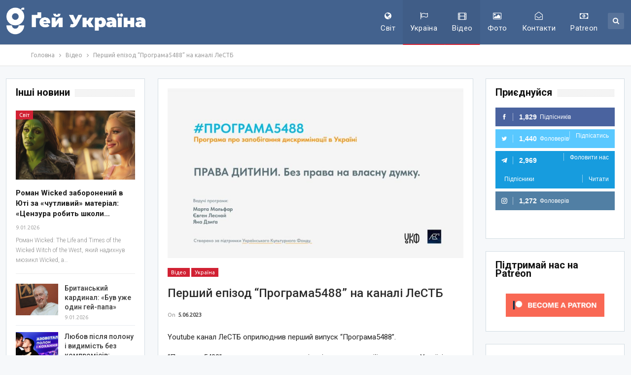

--- FILE ---
content_type: text/html; charset=UTF-8
request_url: https://gays-ua.com/ukraine/pershij-epizod-programa5488-na-kanali-lestb
body_size: 29680
content:
<!DOCTYPE html>
<!--[if IE 8]>
<html class="ie ie8"  xmlns="http://www.w3.org/1999/xhtml" prefix="" lang="uk-UA"> <![endif]-->
<!--[if IE 9]>
<html class="ie ie9"  xmlns="http://www.w3.org/1999/xhtml" prefix="" lang="uk-UA"> <![endif]-->
<!--[if gt IE 9]><!-->
<html  xmlns="http://www.w3.org/1999/xhtml" prefix="" lang="uk-UA"> <!--<![endif]-->
<head>
<meta charset="UTF-8">
<meta http-equiv="X-UA-Compatible" content="IE=edge">
<meta name="viewport" content="width=device-width, initial-scale=1.0">
<link rel="pingback" href="https://gays-ua.com/xmlrpc.php"/>
<!-- BEGIN Metadata added by the Add-Meta-Tags WordPress plugin -->
<meta name="description" content="Youtube канал ЛеСТБ оприлюднив перший випуск Програма5488. Програма5488 - програма про дискримінацію та про те як її подолати в Україні." />
<meta name="keywords" content="лгбт, лесбі, гей, бі, трансгендер, україна, відео, україна, україна" />
<meta property="og:site_name" content="Gays ua" />
<meta property="og:type" content="article" />
<meta property="og:title" content="Перший епізод &#8220;Програма5488&#8221; на каналі ЛеСТБ" />
<meta property="og:url" content="https://gays-ua.com/ukraine/pershij-epizod-programa5488-na-kanali-lestb" />
<meta property="og:description" content="Youtube канал ЛеСТБ оприлюднив перший випуск Програма5488. Програма5488 - програма про дискримінацію та про те як її подолати в Україні." />
<meta property="og:locale" content="uk_UA" />
<meta property="og:updated_time" content="2023-06-05T15:00:34+03:00" />
<meta property="og:image" content="https://gays-ua.com/wp-content/uploads/2023/06/maxresdefault-6.jpeg" />
<meta property="og:image:secure_url" content="https://gays-ua.com/wp-content/uploads/2023/06/maxresdefault-6.jpeg" />
<meta property="og:image:width" content="1280" />
<meta property="og:image:height" content="720" />
<meta property="og:image:type" content="image/jpeg" />
<meta property="article:published_time" content="2023-06-05T15:00:34+03:00" />
<meta property="article:modified_time" content="2023-06-05T15:00:34+03:00" />
<meta property="article:author" content="https://gays-ua.com/author/admin" />
<meta property="article:publisher" content="https://www.facebook.com/gaysua" />
<meta property="article:section" content="Відео" />
<meta property="article:section" content="Україна" />
<meta property="article:tag" content="лгбт" />
<meta property="article:tag" content="лесбі" />
<meta property="article:tag" content="гей" />
<meta property="article:tag" content="бі" />
<meta property="article:tag" content="трансгендер" />
<meta property="article:tag" content="україна" />
<meta property="article:tag" content="відео" />
<meta property="article:tag" content="україна" />
<meta property="article:tag" content="україна" />
<meta name="twitter:card" content="summary" />
<meta name="twitter:site" content="@gays_ua" />
<meta name="twitter:title" content="Перший епізод &#8220;Програма5488&#8221; на каналі ЛеСТБ" />
<meta name="twitter:description" content="Youtube канал ЛеСТБ оприлюднив перший випуск Програма5488. Програма5488 - програма про дискримінацію та про те як її подолати в Україні." />
<meta name="twitter:image:src" content="https://gays-ua.com/wp-content/uploads/2023/06/maxresdefault-6.jpeg" />
<meta name="twitter:image:width" content="1280" />
<meta name="twitter:image:height" content="720" />
<meta name="dcterms:title" content="Перший епізод &#8220;Програма5488&#8221; на каналі ЛеСТБ" />
<meta name="dcterms:identifier" content="https://gays-ua.com/ukraine/pershij-epizod-programa5488-na-kanali-lestb" />
<meta name="dcterms:creator" content="admin" />
<meta name="dcterms:created" content="2023-06-05T15:00:34+03:00" />
<meta name="dcterms:available" content="2023-06-05T15:00:34+03:00" />
<meta name="dcterms:modified" content="2023-06-05T15:00:34+03:00" />
<meta name="dcterms:description" content="Youtube канал ЛеСТБ оприлюднив перший випуск Програма5488. Програма5488 - програма про дискримінацію та про те як її подолати в Україні." />
<meta name="dcterms:subject" content="лгбт" />
<meta name="dcterms:subject" content="лесбі" />
<meta name="dcterms:subject" content="гей" />
<meta name="dcterms:subject" content="бі" />
<meta name="dcterms:subject" content="трансгендер" />
<meta name="dcterms:subject" content="україна" />
<meta name="dcterms:subject" content="відео" />
<meta name="dcterms:subject" content="україна" />
<meta name="dcterms:subject" content="україна" />
<meta name="dcterms:language" content="uk_UA" />
<meta name="dcterms:publisher" content="https://gays-ua.com/" />
<meta name="dcterms:rights" content="https://gays-ua.com/" />
<meta name="dcterms:coverage" content="World" />
<meta name="dcterms:type" content="Text" />
<meta name="dcterms:format" content="text/html" />
<meta name="dcterms:hasPart" content="https://gays-ua.com/ukraine/pershij-epizod-programa5488-na-kanali-lestb/attachment/maxresdefault-6-67" />
<link rel="publisher" type="text/html" title="Gays ua" href="https://gays-ua.com/" />
<link rel="author" type="text/html" title="admin" href="https://gays-ua.com/author/admin" />
<!-- END Metadata added by the Add-Meta-Tags WordPress plugin -->
<title>Перший епізод &#8220;Програма5488&#8221; на каналі ЛеСТБ | Gays ua</title>
<meta name='robots' content='max-image-preview:large' />
<style>img:is([sizes="auto" i], [sizes^="auto," i]) { contain-intrinsic-size: 3000px 1500px }</style>
<!-- Better Open Graph, Schema.org & Twitter Integration -->
<meta property="og:locale" content="uk"/>
<meta property="og:site_name" content="Gays ua"/>
<meta property="og:url" content="https://gays-ua.com/ukraine/pershij-epizod-programa5488-na-kanali-lestb"/>
<meta property="og:title" content="Перший епізод &#8220;Програма5488&#8221; на каналі ЛеСТБ"/>
<meta property="og:image" content="https://gays-ua.com/wp-content/uploads/2023/06/maxresdefault-6-1024x576.jpeg"/>
<meta property="article:section" content="Україна"/>
<meta property="article:tag" content="Україна"/>
<meta property="og:description" content="Youtube канал ЛеСТБ оприлюднив перший випуск &quot;Програма5488&quot;.&quot;Програма5488&quot; - програма про дискримінацію та про те як її подолати в Україні. Програму створено за підтримки Українського культурного фонду.Ведучі: Марта Мольфар, Євген ЛеснойГості програм"/>
<meta property="og:type" content="article"/>
<meta name="twitter:card" content="summary"/>
<meta name="twitter:url" content="https://gays-ua.com/ukraine/pershij-epizod-programa5488-na-kanali-lestb"/>
<meta name="twitter:title" content="Перший епізод &#8220;Програма5488&#8221; на каналі ЛеСТБ"/>
<meta name="twitter:description" content="Youtube канал ЛеСТБ оприлюднив перший випуск &quot;Програма5488&quot;.&quot;Програма5488&quot; - програма про дискримінацію та про те як її подолати в Україні. Програму створено за підтримки Українського культурного фонду.Ведучі: Марта Мольфар, Євген ЛеснойГості програм"/>
<meta name="twitter:image" content="https://gays-ua.com/wp-content/uploads/2023/06/maxresdefault-6-1024x576.jpeg"/>
<!-- / Better Open Graph, Schema.org & Twitter Integration. -->
<link rel='dns-prefetch' href='//fonts.googleapis.com' />
<link rel="alternate" type="application/rss+xml" title="Gays ua &raquo; стрічка" href="https://gays-ua.com/feed" />
<link rel="alternate" type="application/rss+xml" title="Gays ua &raquo; Канал коментарів" href="https://gays-ua.com/comments/feed" />
<!-- <link rel='stylesheet' id='wp-block-library-css' href='https://gays-ua.com/wp-includes/css/dist/block-library/style.min.css?ver=78b18a6f45b533eb20f3be23c3b8ccef' type='text/css' media='all' /> -->
<link rel="stylesheet" type="text/css" href="//gays-ua.com/wp-content/cache/wpfc-minified/kxfocpq4/4av08.css" media="all"/>
<style id='classic-theme-styles-inline-css' type='text/css'>
/*! This file is auto-generated */
.wp-block-button__link{color:#fff;background-color:#32373c;border-radius:9999px;box-shadow:none;text-decoration:none;padding:calc(.667em + 2px) calc(1.333em + 2px);font-size:1.125em}.wp-block-file__button{background:#32373c;color:#fff;text-decoration:none}
</style>
<style id='global-styles-inline-css' type='text/css'>
:root{--wp--preset--aspect-ratio--square: 1;--wp--preset--aspect-ratio--4-3: 4/3;--wp--preset--aspect-ratio--3-4: 3/4;--wp--preset--aspect-ratio--3-2: 3/2;--wp--preset--aspect-ratio--2-3: 2/3;--wp--preset--aspect-ratio--16-9: 16/9;--wp--preset--aspect-ratio--9-16: 9/16;--wp--preset--color--black: #000000;--wp--preset--color--cyan-bluish-gray: #abb8c3;--wp--preset--color--white: #ffffff;--wp--preset--color--pale-pink: #f78da7;--wp--preset--color--vivid-red: #cf2e2e;--wp--preset--color--luminous-vivid-orange: #ff6900;--wp--preset--color--luminous-vivid-amber: #fcb900;--wp--preset--color--light-green-cyan: #7bdcb5;--wp--preset--color--vivid-green-cyan: #00d084;--wp--preset--color--pale-cyan-blue: #8ed1fc;--wp--preset--color--vivid-cyan-blue: #0693e3;--wp--preset--color--vivid-purple: #9b51e0;--wp--preset--gradient--vivid-cyan-blue-to-vivid-purple: linear-gradient(135deg,rgba(6,147,227,1) 0%,rgb(155,81,224) 100%);--wp--preset--gradient--light-green-cyan-to-vivid-green-cyan: linear-gradient(135deg,rgb(122,220,180) 0%,rgb(0,208,130) 100%);--wp--preset--gradient--luminous-vivid-amber-to-luminous-vivid-orange: linear-gradient(135deg,rgba(252,185,0,1) 0%,rgba(255,105,0,1) 100%);--wp--preset--gradient--luminous-vivid-orange-to-vivid-red: linear-gradient(135deg,rgba(255,105,0,1) 0%,rgb(207,46,46) 100%);--wp--preset--gradient--very-light-gray-to-cyan-bluish-gray: linear-gradient(135deg,rgb(238,238,238) 0%,rgb(169,184,195) 100%);--wp--preset--gradient--cool-to-warm-spectrum: linear-gradient(135deg,rgb(74,234,220) 0%,rgb(151,120,209) 20%,rgb(207,42,186) 40%,rgb(238,44,130) 60%,rgb(251,105,98) 80%,rgb(254,248,76) 100%);--wp--preset--gradient--blush-light-purple: linear-gradient(135deg,rgb(255,206,236) 0%,rgb(152,150,240) 100%);--wp--preset--gradient--blush-bordeaux: linear-gradient(135deg,rgb(254,205,165) 0%,rgb(254,45,45) 50%,rgb(107,0,62) 100%);--wp--preset--gradient--luminous-dusk: linear-gradient(135deg,rgb(255,203,112) 0%,rgb(199,81,192) 50%,rgb(65,88,208) 100%);--wp--preset--gradient--pale-ocean: linear-gradient(135deg,rgb(255,245,203) 0%,rgb(182,227,212) 50%,rgb(51,167,181) 100%);--wp--preset--gradient--electric-grass: linear-gradient(135deg,rgb(202,248,128) 0%,rgb(113,206,126) 100%);--wp--preset--gradient--midnight: linear-gradient(135deg,rgb(2,3,129) 0%,rgb(40,116,252) 100%);--wp--preset--font-size--small: 13px;--wp--preset--font-size--medium: 20px;--wp--preset--font-size--large: 36px;--wp--preset--font-size--x-large: 42px;--wp--preset--spacing--20: 0.44rem;--wp--preset--spacing--30: 0.67rem;--wp--preset--spacing--40: 1rem;--wp--preset--spacing--50: 1.5rem;--wp--preset--spacing--60: 2.25rem;--wp--preset--spacing--70: 3.38rem;--wp--preset--spacing--80: 5.06rem;--wp--preset--shadow--natural: 6px 6px 9px rgba(0, 0, 0, 0.2);--wp--preset--shadow--deep: 12px 12px 50px rgba(0, 0, 0, 0.4);--wp--preset--shadow--sharp: 6px 6px 0px rgba(0, 0, 0, 0.2);--wp--preset--shadow--outlined: 6px 6px 0px -3px rgba(255, 255, 255, 1), 6px 6px rgba(0, 0, 0, 1);--wp--preset--shadow--crisp: 6px 6px 0px rgba(0, 0, 0, 1);}:where(.is-layout-flex){gap: 0.5em;}:where(.is-layout-grid){gap: 0.5em;}body .is-layout-flex{display: flex;}.is-layout-flex{flex-wrap: wrap;align-items: center;}.is-layout-flex > :is(*, div){margin: 0;}body .is-layout-grid{display: grid;}.is-layout-grid > :is(*, div){margin: 0;}:where(.wp-block-columns.is-layout-flex){gap: 2em;}:where(.wp-block-columns.is-layout-grid){gap: 2em;}:where(.wp-block-post-template.is-layout-flex){gap: 1.25em;}:where(.wp-block-post-template.is-layout-grid){gap: 1.25em;}.has-black-color{color: var(--wp--preset--color--black) !important;}.has-cyan-bluish-gray-color{color: var(--wp--preset--color--cyan-bluish-gray) !important;}.has-white-color{color: var(--wp--preset--color--white) !important;}.has-pale-pink-color{color: var(--wp--preset--color--pale-pink) !important;}.has-vivid-red-color{color: var(--wp--preset--color--vivid-red) !important;}.has-luminous-vivid-orange-color{color: var(--wp--preset--color--luminous-vivid-orange) !important;}.has-luminous-vivid-amber-color{color: var(--wp--preset--color--luminous-vivid-amber) !important;}.has-light-green-cyan-color{color: var(--wp--preset--color--light-green-cyan) !important;}.has-vivid-green-cyan-color{color: var(--wp--preset--color--vivid-green-cyan) !important;}.has-pale-cyan-blue-color{color: var(--wp--preset--color--pale-cyan-blue) !important;}.has-vivid-cyan-blue-color{color: var(--wp--preset--color--vivid-cyan-blue) !important;}.has-vivid-purple-color{color: var(--wp--preset--color--vivid-purple) !important;}.has-black-background-color{background-color: var(--wp--preset--color--black) !important;}.has-cyan-bluish-gray-background-color{background-color: var(--wp--preset--color--cyan-bluish-gray) !important;}.has-white-background-color{background-color: var(--wp--preset--color--white) !important;}.has-pale-pink-background-color{background-color: var(--wp--preset--color--pale-pink) !important;}.has-vivid-red-background-color{background-color: var(--wp--preset--color--vivid-red) !important;}.has-luminous-vivid-orange-background-color{background-color: var(--wp--preset--color--luminous-vivid-orange) !important;}.has-luminous-vivid-amber-background-color{background-color: var(--wp--preset--color--luminous-vivid-amber) !important;}.has-light-green-cyan-background-color{background-color: var(--wp--preset--color--light-green-cyan) !important;}.has-vivid-green-cyan-background-color{background-color: var(--wp--preset--color--vivid-green-cyan) !important;}.has-pale-cyan-blue-background-color{background-color: var(--wp--preset--color--pale-cyan-blue) !important;}.has-vivid-cyan-blue-background-color{background-color: var(--wp--preset--color--vivid-cyan-blue) !important;}.has-vivid-purple-background-color{background-color: var(--wp--preset--color--vivid-purple) !important;}.has-black-border-color{border-color: var(--wp--preset--color--black) !important;}.has-cyan-bluish-gray-border-color{border-color: var(--wp--preset--color--cyan-bluish-gray) !important;}.has-white-border-color{border-color: var(--wp--preset--color--white) !important;}.has-pale-pink-border-color{border-color: var(--wp--preset--color--pale-pink) !important;}.has-vivid-red-border-color{border-color: var(--wp--preset--color--vivid-red) !important;}.has-luminous-vivid-orange-border-color{border-color: var(--wp--preset--color--luminous-vivid-orange) !important;}.has-luminous-vivid-amber-border-color{border-color: var(--wp--preset--color--luminous-vivid-amber) !important;}.has-light-green-cyan-border-color{border-color: var(--wp--preset--color--light-green-cyan) !important;}.has-vivid-green-cyan-border-color{border-color: var(--wp--preset--color--vivid-green-cyan) !important;}.has-pale-cyan-blue-border-color{border-color: var(--wp--preset--color--pale-cyan-blue) !important;}.has-vivid-cyan-blue-border-color{border-color: var(--wp--preset--color--vivid-cyan-blue) !important;}.has-vivid-purple-border-color{border-color: var(--wp--preset--color--vivid-purple) !important;}.has-vivid-cyan-blue-to-vivid-purple-gradient-background{background: var(--wp--preset--gradient--vivid-cyan-blue-to-vivid-purple) !important;}.has-light-green-cyan-to-vivid-green-cyan-gradient-background{background: var(--wp--preset--gradient--light-green-cyan-to-vivid-green-cyan) !important;}.has-luminous-vivid-amber-to-luminous-vivid-orange-gradient-background{background: var(--wp--preset--gradient--luminous-vivid-amber-to-luminous-vivid-orange) !important;}.has-luminous-vivid-orange-to-vivid-red-gradient-background{background: var(--wp--preset--gradient--luminous-vivid-orange-to-vivid-red) !important;}.has-very-light-gray-to-cyan-bluish-gray-gradient-background{background: var(--wp--preset--gradient--very-light-gray-to-cyan-bluish-gray) !important;}.has-cool-to-warm-spectrum-gradient-background{background: var(--wp--preset--gradient--cool-to-warm-spectrum) !important;}.has-blush-light-purple-gradient-background{background: var(--wp--preset--gradient--blush-light-purple) !important;}.has-blush-bordeaux-gradient-background{background: var(--wp--preset--gradient--blush-bordeaux) !important;}.has-luminous-dusk-gradient-background{background: var(--wp--preset--gradient--luminous-dusk) !important;}.has-pale-ocean-gradient-background{background: var(--wp--preset--gradient--pale-ocean) !important;}.has-electric-grass-gradient-background{background: var(--wp--preset--gradient--electric-grass) !important;}.has-midnight-gradient-background{background: var(--wp--preset--gradient--midnight) !important;}.has-small-font-size{font-size: var(--wp--preset--font-size--small) !important;}.has-medium-font-size{font-size: var(--wp--preset--font-size--medium) !important;}.has-large-font-size{font-size: var(--wp--preset--font-size--large) !important;}.has-x-large-font-size{font-size: var(--wp--preset--font-size--x-large) !important;}
:where(.wp-block-post-template.is-layout-flex){gap: 1.25em;}:where(.wp-block-post-template.is-layout-grid){gap: 1.25em;}
:where(.wp-block-columns.is-layout-flex){gap: 2em;}:where(.wp-block-columns.is-layout-grid){gap: 2em;}
:root :where(.wp-block-pullquote){font-size: 1.5em;line-height: 1.6;}
</style>
<!-- <link rel='stylesheet' id='heateor_sss_frontend_css-css' href='https://gays-ua.com/wp-content/plugins/sassy-social-share/public/css/sassy-social-share-public.css?ver=3.3.76' type='text/css' media='all' /> -->
<link rel="stylesheet" type="text/css" href="//gays-ua.com/wp-content/cache/wpfc-minified/8aqufdud/4av08.css" media="all"/>
<style id='heateor_sss_frontend_css-inline-css' type='text/css'>
.heateor_sss_button_instagram span.heateor_sss_svg,a.heateor_sss_instagram span.heateor_sss_svg{background:radial-gradient(circle at 30% 107%,#fdf497 0,#fdf497 5%,#fd5949 45%,#d6249f 60%,#285aeb 90%)}.heateor_sss_horizontal_sharing .heateor_sss_svg,.heateor_sss_standard_follow_icons_container .heateor_sss_svg{color:#fff;border-width:0px;border-style:solid;border-color:transparent}.heateor_sss_horizontal_sharing .heateorSssTCBackground{color:#666}.heateor_sss_horizontal_sharing span.heateor_sss_svg:hover,.heateor_sss_standard_follow_icons_container span.heateor_sss_svg:hover{border-color:transparent;}.heateor_sss_vertical_sharing span.heateor_sss_svg,.heateor_sss_floating_follow_icons_container span.heateor_sss_svg{color:#fff;border-width:0px;border-style:solid;border-color:transparent;}.heateor_sss_vertical_sharing .heateorSssTCBackground{color:#666;}.heateor_sss_vertical_sharing span.heateor_sss_svg:hover,.heateor_sss_floating_follow_icons_container span.heateor_sss_svg:hover{border-color:transparent;}@media screen and (max-width:783px) {.heateor_sss_vertical_sharing{display:none!important}}
</style>
<!-- <link rel='stylesheet' id='cb_p6-css-main-css' href='https://gays-ua.com/wp-content/plugins/patron-button-and-widgets-by-codebard/plugin/templates/default/style.css?ver=78b18a6f45b533eb20f3be23c3b8ccef' type='text/css' media='all' /> -->
<link rel="stylesheet" type="text/css" href="//gays-ua.com/wp-content/cache/wpfc-minified/7l2y6dgk/4av08.css" media="all"/>
<link rel='stylesheet' id='better-framework-main-fonts-css' href='https://fonts.googleapis.com/css?family=Roboto:500,400,300,400italic,700&#038;display=swap' type='text/css' media='all' />
<link rel='stylesheet' id='better-framework-font-1-css' href='https://fonts.googleapis.com/css?family=Ubuntu:400&#038;subset=cyrillic&#038;display=swap' type='text/css' media='all' />
<script src='//gays-ua.com/wp-content/cache/wpfc-minified/7xvf2qda/4av08.js' type="text/javascript"></script>
<!-- <script type="text/javascript" src="https://gays-ua.com/wp-includes/js/jquery/jquery.min.js?ver=3.7.1" id="jquery-core-js"></script> -->
<!-- <script type="text/javascript" src="https://gays-ua.com/wp-includes/js/jquery/jquery-migrate.min.js?ver=3.4.1" id="jquery-migrate-js"></script> -->
<!--[if lt IE 9]>
<script type="text/javascript" src="https://gays-ua.com/wp-content/themes/publisher/includes/libs/better-framework/assets/js/html5shiv.min.js?ver=3.15.0" id="bf-html5shiv-js"></script>
<![endif]-->
<!--[if lt IE 9]>
<script type="text/javascript" src="https://gays-ua.com/wp-content/themes/publisher/includes/libs/better-framework/assets/js/respond.min.js?ver=3.15.0" id="bf-respond-js"></script>
<![endif]-->
<link rel="https://api.w.org/" href="https://gays-ua.com/wp-json/" /><link rel="alternate" title="JSON" type="application/json" href="https://gays-ua.com/wp-json/wp/v2/posts/79513" /><link rel="EditURI" type="application/rsd+xml" title="RSD" href="https://gays-ua.com/xmlrpc.php?rsd" />
<link rel="canonical" href="https://gays-ua.com/ukraine/pershij-epizod-programa5488-na-kanali-lestb" />
<link rel='shortlink' href='https://gays-ua.com/?p=79513' />
<link rel="alternate" title="oEmbed (JSON)" type="application/json+oembed" href="https://gays-ua.com/wp-json/oembed/1.0/embed?url=https%3A%2F%2Fgays-ua.com%2Fukraine%2Fpershij-epizod-programa5488-na-kanali-lestb" />
<link rel="alternate" title="oEmbed (XML)" type="text/xml+oembed" href="https://gays-ua.com/wp-json/oembed/1.0/embed?url=https%3A%2F%2Fgays-ua.com%2Fukraine%2Fpershij-epizod-programa5488-na-kanali-lestb&#038;format=xml" />
<meta name="generator" content="Powered by WPBakery Page Builder - drag and drop page builder for WordPress."/>
<script type="application/ld+json">{
"@context": "http://schema.org/",
"@type": "Organization",
"@id": "#organization",
"logo": {
"@type": "ImageObject",
"url": "https://gays-ua.com/wp-content/uploads/2023/08/gay-ukraine-logo-UA-white.png"
},
"url": "https://gays-ua.com/",
"name": "Gays ua",
"description": "\u041d\u043e\u0432\u0438\u043d\u0438 \u041b\u0413\u0411\u0422 \u0437 \u0423\u043a\u0440\u0430\u0457\u043d\u0438 \u0442\u0430 \u0432\u0441\u044c\u043e\u0433\u043e \u0441\u0432\u0456\u0442\u0443"
}</script>
<script type="application/ld+json">{
"@context": "http://schema.org/",
"@type": "WebSite",
"name": "Gays ua",
"alternateName": "\u041d\u043e\u0432\u0438\u043d\u0438 \u041b\u0413\u0411\u0422 \u0437 \u0423\u043a\u0440\u0430\u0457\u043d\u0438 \u0442\u0430 \u0432\u0441\u044c\u043e\u0433\u043e \u0441\u0432\u0456\u0442\u0443",
"url": "https://gays-ua.com/"
}</script>
<script type="application/ld+json">{
"@context": "http://schema.org/",
"@type": "NewsArticle",
"headline": "\u041f\u0435\u0440\u0448\u0438\u0439 \u0435\u043f\u0456\u0437\u043e\u0434 \"\u041f\u0440\u043e\u0433\u0440\u0430\u043c\u04305488\" \u043d\u0430 \u043a\u0430\u043d\u0430\u043b\u0456 \u041b\u0435\u0421\u0422\u0411",
"description": "Youtube \u043a\u0430\u043d\u0430\u043b \u041b\u0435\u0421\u0422\u0411 \u043e\u043f\u0440\u0438\u043b\u044e\u0434\u043d\u0438\u0432 \u043f\u0435\u0440\u0448\u0438\u0439 \u0432\u0438\u043f\u0443\u0441\u043a \"\u041f\u0440\u043e\u0433\u0440\u0430\u043c\u04305488\".\"\u041f\u0440\u043e\u0433\u0440\u0430\u043c\u04305488\" - \u043f\u0440\u043e\u0433\u0440\u0430\u043c\u0430 \u043f\u0440\u043e \u0434\u0438\u0441\u043a\u0440\u0438\u043c\u0456\u043d\u0430\u0446\u0456\u044e \u0442\u0430 \u043f\u0440\u043e \u0442\u0435 \u044f\u043a \u0457\u0457 \u043f\u043e\u0434\u043e\u043b\u0430\u0442\u0438 \u0432 \u0423\u043a\u0440\u0430\u0457\u043d\u0456. \u041f\u0440\u043e\u0433\u0440\u0430\u043c\u0443 \u0441\u0442\u0432\u043e\u0440\u0435\u043d\u043e \u0437\u0430 \u043f\u0456\u0434\u0442\u0440\u0438\u043c\u043a\u0438 \u0423\u043a\u0440\u0430\u0457\u043d\u0441\u044c\u043a\u043e\u0433\u043e \u043a\u0443\u043b\u044c\u0442\u0443\u0440\u043d\u043e\u0433\u043e \u0444\u043e\u043d\u0434\u0443.\u0412\u0435\u0434\u0443\u0447\u0456: \u041c\u0430\u0440\u0442\u0430 \u041c\u043e\u043b\u044c\u0444\u0430\u0440, \u0404\u0432\u0433\u0435\u043d \u041b\u0435\u0441\u043d\u043e\u0439\u0413\u043e\u0441\u0442\u0456 \u043f\u0440\u043e\u0433\u0440\u0430\u043c",
"datePublished": "2023-06-05",
"dateModified": "2023-06-05",
"author": {
"@type": "Person",
"@id": "#person-admin",
"name": "admin"
},
"image": "https://gays-ua.com/wp-content/uploads/2023/06/maxresdefault-6.jpeg",
"interactionStatistic": [
{
"@type": "InteractionCounter",
"interactionType": "http://schema.org/CommentAction",
"userInteractionCount": "0"
}
],
"publisher": {
"@id": "#organization"
},
"mainEntityOfPage": "https://gays-ua.com/ukraine/pershij-epizod-programa5488-na-kanali-lestb"
}</script>
<!-- <link rel='stylesheet' id='bf-minifed-css-1' href='https://gays-ua.com/wp-content/bs-booster-cache/fb2e439e17a560183d222ea1446cbd5c.css' type='text/css' media='all' /> -->
<!-- <link rel='stylesheet' id='7.11.0-1765970608' href='https://gays-ua.com/wp-content/bs-booster-cache/e64ec20796b3468e07ce5cf339d6349c.css' type='text/css' media='all' /> -->
<link rel="stylesheet" type="text/css" href="//gays-ua.com/wp-content/cache/wpfc-minified/f6itjalx/htcae.css" media="all"/>
<link rel="icon" href="https://gays-ua.com/wp-content/uploads/2023/08/cropped-gay-ukraine-sq-32x32.png" sizes="32x32" />
<link rel="icon" href="https://gays-ua.com/wp-content/uploads/2023/08/cropped-gay-ukraine-sq-192x192.png" sizes="192x192" />
<link rel="apple-touch-icon" href="https://gays-ua.com/wp-content/uploads/2023/08/cropped-gay-ukraine-sq-180x180.png" />
<meta name="msapplication-TileImage" content="https://gays-ua.com/wp-content/uploads/2023/08/cropped-gay-ukraine-sq-270x270.png" />
<!-- BetterFramework Head Inline CSS -->
<style>
.post-meta .post-author, .post-meta .comments, .post-meta .views, .post-meta .share {
display:none !important;
}
.fluid-width-video-wrapper{padding-top:400px!important;}
</style>
<!-- /BetterFramework Head Inline CSS-->
<noscript><style> .wpb_animate_when_almost_visible { opacity: 1; }</style></noscript>	</head>
<body data-rsssl=1 class="wp-singular post-template-default single single-post postid-79513 single-format-standard wp-theme-publisher bs-theme bs-publisher bs-publisher-top-news active-light-box ltr close-rh page-layout-3-col page-layout-3-col-4 full-width active-sticky-sidebar main-menu-sticky-smart main-menu-out-full-width active-ajax-search infinity-related-post single-prim-cat-17 single-cat-17 single-cat-2  wpb-js-composer js-comp-ver-6.7.0 vc_responsive bs-ll-a" dir="ltr">
<header id="header" class="site-header header-style-6 full-width" itemscope="itemscope" itemtype="https://schema.org/WPHeader">
<div class="content-wrap">
<div class="container">
<div class="header-inner clearfix">
<div id="site-branding" class="site-branding">
<p  id="site-title" class="logo h1 img-logo">
<a href="https://gays-ua.com/" itemprop="url" rel="home">
<img id="site-logo" src="https://gays-ua.com/wp-content/uploads/2023/08/gay-ukraine-logo-UA-white.png"
alt="Gays UA"  />
<span class="site-title">Gays UA - Новини ЛГБТ з України та всього світу</span>
</a>
</p>
</div><!-- .site-branding -->
<nav id="menu-main" class="menu main-menu-container  show-search-item menu-actions-btn-width-1" role="navigation" itemscope="itemscope" itemtype="https://schema.org/SiteNavigationElement">
<div class="menu-action-buttons width-1">
<div class="search-container close">
<span class="search-handler"><i class="fa fa-search"></i></span>
<div class="search-box clearfix">
<form role="search" method="get" class="search-form clearfix" action="https://gays-ua.com">
<input type="search" class="search-field"
placeholder="Пошук..."
value="" name="s"
title="Шукати:"
autocomplete="off">
<input type="submit" class="search-submit" value="Пошук">
</form><!-- .search-form -->
</div>
</div>
</div>
<ul id="main-navigation" class="main-menu menu bsm-pure clearfix">
<li id="menu-item-17" class="menu-have-icon menu-icon-type-fontawesome menu-item menu-item-type-taxonomy menu-item-object-category menu-term-4 better-anim-fade menu-item-17"><a href="https://gays-ua.com/category/world"><i class="bf-icon  fa fa-globe"></i>Світ</a></li>
<li id="menu-item-19" class="menu-have-icon menu-icon-type-fontawesome menu-item menu-item-type-taxonomy menu-item-object-category current-post-ancestor current-menu-parent current-post-parent menu-term-2 better-anim-fade menu-item-19"><a href="https://gays-ua.com/category/ukraine"><i class="bf-icon  fa fa-flag-o"></i>Україна</a></li>
<li id="menu-item-68" class="menu-have-icon menu-icon-type-fontawesome menu-item menu-item-type-taxonomy menu-item-object-category current-post-ancestor current-menu-parent current-post-parent menu-term-17 better-anim-fade menu-item-68"><a href="https://gays-ua.com/category/video"><i class="bf-icon  fa fa-film"></i>Відео</a></li>
<li id="menu-item-69" class="menu-have-icon menu-icon-type-fontawesome menu-item menu-item-type-taxonomy menu-item-object-category menu-term-31 better-anim-fade menu-item-69"><a href="https://gays-ua.com/category/photo"><i class="bf-icon  fa fa-picture-o"></i>Фото</a></li>
<li id="menu-item-10034" class="menu-have-icon menu-icon-type-fontawesome menu-item menu-item-type-post_type menu-item-object-page better-anim-fade menu-item-10034"><a href="https://gays-ua.com/kontakty"><i class="bf-icon  fa fa-envelope-open-o"></i>Контакти</a></li>
<li id="menu-item-74851" class="menu-have-icon menu-icon-type-fontawesome menu-item menu-item-type-custom menu-item-object-custom better-anim-fade menu-item-74851"><a href="https://www.patreon.com/lgbtiq_ua"><i class="bf-icon  fa fa-money"></i>Patreon</a></li>
</ul><!-- #main-navigation -->
</nav><!-- .main-menu-container -->
</div>
</div>
</div>
</header><!-- .site-header -->
<div class="rh-header clearfix dark deferred-block-exclude">
<div class="rh-container clearfix">
<div class="menu-container close">
<span class="menu-handler"><span class="lines"></span></span>
</div><!-- .menu-container -->
<div class="logo-container rh-img-logo">
<a href="https://gays-ua.com/" itemprop="url" rel="home">
<img src="https://gays-ua.com/wp-content/uploads/2023/08/gay-ukraine-logo-UA-white.png"
alt="Gays ua"  />				</a>
</div><!-- .logo-container -->
</div><!-- .rh-container -->
</div><!-- .rh-header -->
<div class="main-wrap content-main-wrap">
<nav role="navigation" aria-label="Breadcrumbs" class="bf-breadcrumb clearfix bc-top-style"><div class="container bf-breadcrumb-container"><ul class="bf-breadcrumb-items" itemscope itemtype="http://schema.org/BreadcrumbList"><meta name="numberOfItems" content="3" /><meta name="itemListOrder" content="Ascending" /><li itemprop="itemListElement" itemscope itemtype="http://schema.org/ListItem" class="bf-breadcrumb-item bf-breadcrumb-begin"><a itemprop="item" href="https://gays-ua.com" rel="home"><span itemprop="name">Головна</span></a><meta itemprop="position" content="1" /></li><li itemprop="itemListElement" itemscope itemtype="http://schema.org/ListItem" class="bf-breadcrumb-item"><a itemprop="item" href="https://gays-ua.com/category/video" ><span itemprop="name">Відео</span></a><meta itemprop="position" content="2" /></li><li itemprop="itemListElement" itemscope itemtype="http://schema.org/ListItem" class="bf-breadcrumb-item bf-breadcrumb-end"><span itemprop="name">Перший епізод &#8220;Програма5488&#8221; на каналі ЛеСТБ</span><meta itemprop="item" content="https://gays-ua.com/ukraine/pershij-epizod-programa5488-na-kanali-lestb"/><meta itemprop="position" content="3" /></li></ul></div></nav><div class="content-wrap">
<main id="content" class="content-container">
<div class="container layout-3-col layout-3-col-4 container layout-bc-before post-template-10">
<div class="row main-section">
<div class="col-sm-7 content-column">
<div class="single-container">
<article id="post-79513" class="post-79513 post type-post status-publish format-standard has-post-thumbnail  category-video category-ukraine tag-ukraine single-post-content">
<div class="single-featured"><a class="post-thumbnail open-lightbox" href="https://gays-ua.com/wp-content/uploads/2023/06/maxresdefault-6.jpeg"><img  width="750" height="430" alt="" data-src="https://gays-ua.com/wp-content/uploads/2023/06/maxresdefault-6-750x430.jpeg">											</a>
</div>
<div class="post-header-inner">
<div class="post-header-title">
<div class="term-badges floated"><span class="term-badge term-17"><a href="https://gays-ua.com/category/video">Відео</a></span><span class="term-badge term-2"><a href="https://gays-ua.com/category/ukraine">Україна</a></span></div>											<h1 class="single-post-title">
<span class="post-title" itemprop="headline">Перший епізод &#8220;Програма5488&#8221; на каналі ЛеСТБ</span>
</h1>
<div class="post-meta single-post-meta">
<span class="time"><time class="post-published updated"
datetime="2023-06-05T15:00:34+03:00">On <b>5.06.2023</b></time></span>
</div>
</div>
</div>
<div class="entry-content clearfix single-post-content">
<!-- BEGIN Schema.org microdata added by the Add-Meta-Tags WordPress plugin -->
<!-- Scope BEGIN: Article -->
<div itemscope itemtype="http://schema.org/Article">
<!-- Scope BEGIN: Organization -->
<span itemprop="publisher" itemscope itemtype="http://schema.org/Organization">
<meta itemprop="name" content="Gays ua" />
<meta itemprop="description" content="ЛГБТ новини з України та всього світу, LGBT news from the Ukraine and around the world, гей Украина, гей Україна" />
<!-- Scope BEGIN: ImageObject -->
<span itemprop="logo" itemscope itemtype="http://schema.org/ImageObject">
<meta itemprop="name" content="Gays ua logo" />
<meta itemprop="text" content="Gays ua logo" />
<meta itemprop="name" content="gay-ukraine-logo-UA-block-black-sq" />
<meta itemprop="url" content="https://gays-ua.com/wp-content/uploads/2023/11/gay-ukraine-logo-UA-block-black-sq.png" />
<meta itemprop="sameAs" content="https://gays-ua.com/gay-ukraine-logo-ua-block-black-sq-2" />
<meta itemprop="thumbnailUrl" content="https://gays-ua.com/wp-content/uploads/2023/11/gay-ukraine-logo-UA-block-black-sq-150x150.png" />
<meta itemprop="contentUrl" content="https://gays-ua.com/wp-content/uploads/2023/11/gay-ukraine-logo-UA-block-black-sq.png" />
<meta itemprop="width" content="1200" />
<meta itemprop="height" content="1200" />
<meta itemprop="encodingFormat" content="image/png" />
</span> <!-- Scope END: ImageObject -->
<meta itemprop="url" content="https://gays-ua.com/" />
<meta itemprop="sameAs" content="https://www.facebook.com/gaysua" />
<meta itemprop="sameAs" content="https://twitter.com/gays_ua" />
</span> <!-- Scope END: Organization -->
<!-- Scope BEGIN: Person -->
<span itemprop="author" itemscope itemtype="http://schema.org/Person">
<meta itemprop="name" content="admin" />
<!-- Scope BEGIN: ImageObject -->
<span itemprop="image" itemscope itemtype="http://schema.org/ImageObject">
<meta itemprop="url" content="https://secure.gravatar.com/avatar/36b8647e534cdecbec51061da617178fc8790def3754736c25c06f743cd16599?s=128&#038;d=wavatar&#038;r=g" />
<meta itemprop="contentUrl" content="https://secure.gravatar.com/avatar/36b8647e534cdecbec51061da617178fc8790def3754736c25c06f743cd16599?s=128&#038;d=wavatar&#038;r=g" />
<meta itemprop="width" content="128" />
<meta itemprop="height" content="128" />
</span> <!-- Scope END: ImageObject -->
<meta itemprop="url" content="https://gays-ua.com/author/admin" />
</span> <!-- Scope END: Person -->
<meta itemprop="url" content="https://gays-ua.com/ukraine/pershij-epizod-programa5488-na-kanali-lestb" />
<meta itemprop="mainEntityOfPage" content="https://gays-ua.com/ukraine/pershij-epizod-programa5488-na-kanali-lestb" />
<meta itemprop="datePublished" content="2023-06-05T15:00:34+03:00" />
<meta itemprop="dateModified" content="2023-06-05T15:00:34+03:00" />
<meta itemprop="copyrightYear" content="2023" />
<meta itemprop="inLanguage" content="uk_UA" />
<meta itemprop="name" content="Перший епізод &#8220;Програма5488&#8221; на каналі ЛеСТБ" />
<meta itemprop="headline" content="Перший епізод &#8220;Програма5488&#8221; на каналі ЛеСТБ" />
<meta itemprop="description" content="Youtube канал ЛеСТБ оприлюднив перший випуск Програма5488. Програма5488 - програма про дискримінацію та про те як її подолати в Україні." />
<meta itemprop="articleSection" content="Відео" />
<meta itemprop="articleSection" content="Україна" />
<meta itemprop="keywords" content="лгбт, лесбі, гей, бі, трансгендер, україна, відео, україна, україна" />
<meta itemprop="thumbnailUrl" content="https://gays-ua.com/wp-content/uploads/2023/06/maxresdefault-6-150x150.jpeg" />
<!-- Scope BEGIN: ImageObject -->
<span itemprop="image" itemscope itemtype="http://schema.org/ImageObject">
<meta itemprop="name" content="maxresdefault (6)" />
<meta itemprop="url" content="https://gays-ua.com/wp-content/uploads/2023/06/maxresdefault-6.jpeg" />
<meta itemprop="sameAs" content="https://gays-ua.com/ukraine/pershij-epizod-programa5488-na-kanali-lestb/attachment/maxresdefault-6-67" />
<meta itemprop="thumbnailUrl" content="https://gays-ua.com/wp-content/uploads/2023/06/maxresdefault-6-150x150.jpeg" />
<meta itemprop="contentUrl" content="https://gays-ua.com/wp-content/uploads/2023/06/maxresdefault-6.jpeg" />
<meta itemprop="width" content="1280" />
<meta itemprop="height" content="720" />
<meta itemprop="encodingFormat" content="image/jpeg" />
</span> <!-- Scope END: ImageObject -->
<div itemprop="articleBody">
<p>Youtube канал ЛеСТБ оприлюднив перший випуск &#8220;Програма5488&#8221;.</p>
<p><span id="more-79513"></span></p>
<p>&#8220;Програма5488&#8221; &#8211; програма про дискримінацію та про те як її подолати в Україні. Програму створено за підтримки Українського культурного фонду.</p>
<p><strong>Ведучі:</strong> Марта Мольфар, Євген Лесной</p>
<p><iframe title="ПРОГРАМА5488 -50 ХВ. Епізод №1- ПРАВА ДИТИНИ. БЕЗ ПРАВА НА ВЛАСНУ ДУМКУ." src="https://www.youtube.com/embed/yK-fA1aJfNg" width="1905" height="480" frameborder="0" allowfullscreen="allowfullscreen"></iframe></p>
<p><strong>Гості програми:</strong></p>
<div class="blmqxvefyu blmqxvefyu-post-middle blmqxvefyu-float-center blmqxvefyu-align-center blmqxvefyu-column-1 blmqxvefyu-clearfix no-bg-box-model"><div id="blmqxvefyu-57581-202794180" class="blmqxvefyu-container blmqxvefyu-type-code " itemscope="" itemtype="https://schema.org/WPAdBlock" data-adid="57581" data-type="code"><div id="blmqxvefyu-57581-202794180-place"></div><script src="//pagead2.googlesyndication.com/pagead/js/adsbygoogle.js"></script><script type="text/javascript">var betterads_screen_width = document.body.clientWidth;betterads_el = document.getElementById('blmqxvefyu-57581-202794180');             if (betterads_el.getBoundingClientRect().width) {     betterads_el_width_raw = betterads_el_width = betterads_el.getBoundingClientRect().width;    } else {     betterads_el_width_raw = betterads_el_width = betterads_el.offsetWidth;    }        var size = ["125", "125"];    if ( betterads_el_width >= 728 )      betterads_el_width = ["728", "90"];    else if ( betterads_el_width >= 468 )     betterads_el_width = ["468", "60"];    else if ( betterads_el_width >= 336 )     betterads_el_width = ["336", "280"];    else if ( betterads_el_width >= 300 )     betterads_el_width = ["300", "250"];    else if ( betterads_el_width >= 250 )     betterads_el_width = ["250", "250"];    else if ( betterads_el_width >= 200 )     betterads_el_width = ["200", "200"];    else if ( betterads_el_width >= 180 )     betterads_el_width = ["180", "150"]; if ( betterads_screen_width >= 1140 ) { document.getElementById('blmqxvefyu-57581-202794180-place').innerHTML = '<ins class="adsbygoogle" style="display:block;"  data-ad-client="ca-pub-1401743151529172"  data-ad-slot="9360697773"  data-full-width-responsive="true"  data-ad-format="auto" ></ins>';         (adsbygoogle = window.adsbygoogle || []).push({});}else if ( betterads_screen_width >= 1019  && betterads_screen_width < 1140 ) { document.getElementById('blmqxvefyu-57581-202794180-place').innerHTML = '<ins class="adsbygoogle" style="display:block;"  data-ad-client="ca-pub-1401743151529172"  data-ad-slot="9360697773"  data-full-width-responsive="true"  data-ad-format="auto" ></ins>';         (adsbygoogle = window.adsbygoogle || []).push({});}else if ( betterads_screen_width >= 768  && betterads_screen_width < 1019 ) { document.getElementById('blmqxvefyu-57581-202794180-place').innerHTML = '<ins class="adsbygoogle" style="display:block;"  data-ad-client="ca-pub-1401743151529172"  data-ad-slot="9360697773"  data-full-width-responsive="true"  data-ad-format="auto" ></ins>';         (adsbygoogle = window.adsbygoogle || []).push({});}else if ( betterads_screen_width < 768 ) { document.getElementById('blmqxvefyu-57581-202794180-place').innerHTML = '<ins class="adsbygoogle" style="display:block;"  data-ad-client="ca-pub-1401743151529172"  data-ad-slot="9360697773"  data-full-width-responsive="true"  data-ad-format="auto" ></ins>';         (adsbygoogle = window.adsbygoogle || []).push({});}</script></div></div> <p>Сергій Лукашов – член правління «Української мережі за права дитини», директор Благодійної організації СОС Дитячі Містечка Україна»</p>
<p>Вікторія Федотова – керівниця Громадської організації «Мартін-Клуб»</p>
<p>Микола Семенюта, 29 років, Чернівці. Батьки від якого відмовились ще у пологовому будинку, через інвалідність хлопця. У 23 роки його забрали в родину, і це Микола називає дивом.</p>
<p>Наталія Носаченко, 27 років, Черкаси. Після смерті мами два роки проживала в притулку, потім в інтернатному закладі. Десятирічною потрапила у прийомну сім’ю. Працює у Центрі надання соціальних послуг</p>
<p>Руслан Степанов, 19 років, Дніпро. Мама залишила новонародженого сина в пологовому будинку. За своє життя Руслан змінив кілька інтернатних закладів, з прийомної родини його повертали в інтернат, а потім – також не від доброго життя – він побував в трьох дитячих будинків сімейного типу – ДБСТ. Наразі він – студент університету митної справи та фінансів.</p>
<p><!--noindex--><noindex><a target="_blank" rel="nofollow" href="https://gays-ua.com/goto/https://www.youtube.com/watch?v=yK-fA1aJfNg"  >Джерело</a></noindex><!--/noindex--></p>
<div class="cb_p6_patreon_button" style="text-align:center !important;margin-top:15px;margin-bottom:15px;"><div class="cb_p6_message_over_post_button" style="font-size:20px;margin-top:10px;margin-bottom:10px;">Сподобалось? Знайди хвилинку, щоб підтримати нас на Patreon!</div><a rel="nofollow" href="https://www.patreon.com/lgbtiq_ua?utm_content=post_button&utm_medium=patron_button_and_widgets_plugin&utm_campaign=&utm_term=&utm_source=https://gays-ua.com/ukraine/pershij-epizod-programa5488-na-kanali-lestb" aria-label="Click to become a patron at Patreon!"><img decoding="async" style="margin-top: 10px;margin-bottom: 10px;max-width:200px;width:100%;height:auto;" src="https://gays-ua.com/wp-content/plugins/patron-button-and-widgets-by-codebard/images/become_a_patron_button.png" alt="Become a patron at Patreon!"></a></div><div class='heateorSssClear'></div><div  class='heateor_sss_sharing_container heateor_sss_horizontal_sharing' data-heateor-sss-href='https://gays-ua.com/ukraine/pershij-epizod-programa5488-na-kanali-lestb'><div class='heateor_sss_sharing_title' style="font-weight:bold" >Поділись публікацією</div><div class="heateor_sss_sharing_ul"><!--noindex--><noindex><a target="_blank" rel="nofollow" href="https://gays-ua.com/goto/https://www.facebook.com/sharer/sharer.php?u=https%3A%2F%2Fgays-ua.com%2Fukraine%2Fpershij-epizod-programa5488-na-kanali-lestb" aria-label="Facebook" class="heateor_sss_facebook" title="Facebook" rel="nofollow noopener" target="_blank" style="font-size:32px!important;box-shadow:none;display:inline-block;vertical-align:middle"><span class="heateor_sss_svg" style="background-color:#0765FE;width:70px;height:35px;display:inline-block;opacity:1;float:left;font-size:32px;box-shadow:none;display:inline-block;font-size:16px;padding:0 4px;vertical-align:middle;background-repeat:repeat;overflow:hidden;padding:0;cursor:pointer;box-sizing:content-box"><svg style="display:block;" focusable="false" aria-hidden="true" xmlns="http://www.w3.org/2000/svg" width="100%" height="100%" viewBox="0 0 32 32"><path fill="#fff" d="M28 16c0-6.627-5.373-12-12-12S4 9.373 4 16c0 5.628 3.875 10.35 9.101 11.647v-7.98h-2.474V16H13.1v-1.58c0-4.085 1.849-5.978 5.859-5.978.76 0 2.072.15 2.608.298v3.325c-.283-.03-.775-.045-1.386-.045-1.967 0-2.728.745-2.728 2.683V16h3.92l-.673 3.667h-3.247v8.245C23.395 27.195 28 22.135 28 16Z"></path></svg></span></a></noindex><!--/noindex--><!--noindex--><noindex><a target="_blank" rel="nofollow" href="https://gays-ua.com/goto/https://www.facebook.com/dialog/send?app_id=1904103319867886&display=popup&link=https%3A%2F%2Fgays-ua.com%2Fukraine%2Fpershij-epizod-programa5488-na-kanali-lestb&redirect_uri=https%3A%2F%2Fgays-ua.com%2Fukraine%2Fpershij-epizod-programa5488-na-kanali-lestb" target="_blank" aria-label="Facebook Messenger" class="heateor_sss_button_facebook_messenger" style="font-size:32px!important;box-shadow:none;display:inline-block;vertical-align:middle"><span class="heateor_sss_svg heateor_sss_s__default heateor_sss_s_facebook_messenger" style="background-color:#0084ff;width:70px;height:35px;display:inline-block;opacity:1;float:left;font-size:32px;box-shadow:none;display:inline-block;font-size:16px;padding:0 4px;vertical-align:middle;background-repeat:repeat;overflow:hidden;padding:0;cursor:pointer;box-sizing:content-box"><svg style="display:block;" focusable="false" aria-hidden="true" xmlns="http://www.w3.org/2000/svg" width="100%" height="100%" viewBox="-2 -2 36 36"><path fill="#fff" d="M16 5C9.986 5 5.11 9.56 5.11 15.182c0 3.2 1.58 6.054 4.046 7.92V27l3.716-2.06c.99.276 2.04.425 3.128.425 6.014 0 10.89-4.56 10.89-10.183S22.013 5 16 5zm1.147 13.655L14.33 15.73l-5.423 3 5.946-6.31 2.816 2.925 5.42-3-5.946 6.31z"/></svg></span></a></noindex><!--/noindex--><!--noindex--><noindex><a target="_blank" rel="nofollow" href="https://gays-ua.com/goto/https://telegram.me/share/url?url=https%3A%2F%2Fgays-ua.com%2Fukraine%2Fpershij-epizod-programa5488-na-kanali-lestb&text=%D0%9F%D0%B5%D1%80%D1%88%D0%B8%D0%B9%20%D0%B5%D0%BF%D1%96%D0%B7%D0%BE%D0%B4%20%22%D0%9F%D1%80%D0%BE%D0%B3%D1%80%D0%B0%D0%BC%D0%B05488%22%20%D0%BD%D0%B0%20%D0%BA%D0%B0%D0%BD%D0%B0%D0%BB%D1%96%20%D0%9B%D0%B5%D0%A1%D0%A2%D0%91" aria-label="Telegram" class="heateor_sss_button_telegram" title="Telegram" rel="nofollow noopener" target="_blank" style="font-size:32px!important;box-shadow:none;display:inline-block;vertical-align:middle"><span class="heateor_sss_svg heateor_sss_s__default heateor_sss_s_telegram" style="background-color:#3da5f1;width:70px;height:35px;display:inline-block;opacity:1;float:left;font-size:32px;box-shadow:none;display:inline-block;font-size:16px;padding:0 4px;vertical-align:middle;background-repeat:repeat;overflow:hidden;padding:0;cursor:pointer;box-sizing:content-box"><svg style="display:block;" focusable="false" aria-hidden="true" xmlns="http://www.w3.org/2000/svg" width="100%" height="100%" viewBox="0 0 32 32"><path fill="#fff" d="M25.515 6.896L6.027 14.41c-1.33.534-1.322 1.276-.243 1.606l5 1.56 1.72 5.66c.226.625.115.873.77.873.506 0 .73-.235 1.012-.51l2.43-2.363 5.056 3.734c.93.514 1.602.25 1.834-.863l3.32-15.638c.338-1.363-.52-1.98-1.41-1.577z"></path></svg></span></a></noindex><!--/noindex--><!--noindex--><noindex><a target="_blank" rel="nofollow" href="https://gays-ua.com/goto/https://www.instagram.com/" aria-label="Instagram" class="heateor_sss_button_instagram" title="Instagram" rel="nofollow noopener" target="_blank" style="font-size:32px!important;box-shadow:none;display:inline-block;vertical-align:middle"><span class="heateor_sss_svg" style="background-color:#53beee;width:70px;height:35px;display:inline-block;opacity:1;float:left;font-size:32px;box-shadow:none;display:inline-block;font-size:16px;padding:0 4px;vertical-align:middle;background-repeat:repeat;overflow:hidden;padding:0;cursor:pointer;box-sizing:content-box"><svg style="display:block;" version="1.1" viewBox="-10 -10 148 148" width="100%" height="100%" xml:space="preserve" xmlns="http://www.w3.org/2000/svg" xmlns:xlink="http://www.w3.org/1999/xlink"><g><g><path d="M86,112H42c-14.336,0-26-11.663-26-26V42c0-14.337,11.664-26,26-26h44c14.337,0,26,11.663,26,26v44 C112,100.337,100.337,112,86,112z M42,24c-9.925,0-18,8.074-18,18v44c0,9.925,8.075,18,18,18h44c9.926,0,18-8.075,18-18V42 c0-9.926-8.074-18-18-18H42z" fill="#fff"></path></g><g><path d="M64,88c-13.234,0-24-10.767-24-24c0-13.234,10.766-24,24-24s24,10.766,24,24C88,77.233,77.234,88,64,88z M64,48c-8.822,0-16,7.178-16,16s7.178,16,16,16c8.822,0,16-7.178,16-16S72.822,48,64,48z" fill="#fff"></path></g><g><circle cx="89.5" cy="38.5" fill="#fff" r="5.5"></circle></g></g></svg></span></a></noindex><!--/noindex--><a aria-label="Twitter" class="heateor_sss_button_twitter" href="https://twitter.com/intent/tweet?text=%D0%9F%D0%B5%D1%80%D1%88%D0%B8%D0%B9%20%D0%B5%D0%BF%D1%96%D0%B7%D0%BE%D0%B4%20%22%D0%9F%D1%80%D0%BE%D0%B3%D1%80%D0%B0%D0%BC%D0%B05488%22%20%D0%BD%D0%B0%20%D0%BA%D0%B0%D0%BD%D0%B0%D0%BB%D1%96%20%D0%9B%D0%B5%D0%A1%D0%A2%D0%91&url=https%3A%2F%2Fgays-ua.com%2Fukraine%2Fpershij-epizod-programa5488-na-kanali-lestb" title="Twitter" rel="nofollow noopener" target="_blank" style="font-size:32px!important;box-shadow:none;display:inline-block;vertical-align:middle"><span class="heateor_sss_svg heateor_sss_s__default heateor_sss_s_twitter" style="background-color:#55acee;width:70px;height:35px;display:inline-block;opacity:1;float:left;font-size:32px;box-shadow:none;display:inline-block;font-size:16px;padding:0 4px;vertical-align:middle;background-repeat:repeat;overflow:hidden;padding:0;cursor:pointer;box-sizing:content-box"><svg style="display:block;" focusable="false" aria-hidden="true" xmlns="http://www.w3.org/2000/svg" width="100%" height="100%" viewBox="-4 -4 39 39"><path d="M28 8.557a9.913 9.913 0 0 1-2.828.775 4.93 4.93 0 0 0 2.166-2.725 9.738 9.738 0 0 1-3.13 1.194 4.92 4.92 0 0 0-3.593-1.55 4.924 4.924 0 0 0-4.794 6.049c-4.09-.21-7.72-2.17-10.15-5.15a4.942 4.942 0 0 0-.665 2.477c0 1.71.87 3.214 2.19 4.1a4.968 4.968 0 0 1-2.23-.616v.06c0 2.39 1.7 4.38 3.952 4.83-.414.115-.85.174-1.297.174-.318 0-.626-.03-.928-.086a4.935 4.935 0 0 0 4.6 3.42 9.893 9.893 0 0 1-6.114 2.107c-.398 0-.79-.023-1.175-.068a13.953 13.953 0 0 0 7.55 2.213c9.056 0 14.01-7.507 14.01-14.013 0-.213-.005-.426-.015-.637.96-.695 1.795-1.56 2.455-2.55z" fill="#fff"></path></svg></span></a><!--noindex--><noindex><a target="_blank" rel="nofollow" href="https://gays-ua.com/goto/https://www.linkedin.com/sharing/share-offsite/?url=https%3A%2F%2Fgays-ua.com%2Fukraine%2Fpershij-epizod-programa5488-na-kanali-lestb" aria-label="Linkedin" class="heateor_sss_button_linkedin" title="Linkedin" rel="nofollow noopener" target="_blank" style="font-size:32px!important;box-shadow:none;display:inline-block;vertical-align:middle"><span class="heateor_sss_svg heateor_sss_s__default heateor_sss_s_linkedin" style="background-color:#0077b5;width:70px;height:35px;display:inline-block;opacity:1;float:left;font-size:32px;box-shadow:none;display:inline-block;font-size:16px;padding:0 4px;vertical-align:middle;background-repeat:repeat;overflow:hidden;padding:0;cursor:pointer;box-sizing:content-box"><svg style="display:block;" focusable="false" aria-hidden="true" xmlns="http://www.w3.org/2000/svg" width="100%" height="100%" viewBox="0 0 32 32"><path d="M6.227 12.61h4.19v13.48h-4.19V12.61zm2.095-6.7a2.43 2.43 0 0 1 0 4.86c-1.344 0-2.428-1.09-2.428-2.43s1.084-2.43 2.428-2.43m4.72 6.7h4.02v1.84h.058c.56-1.058 1.927-2.176 3.965-2.176 4.238 0 5.02 2.792 5.02 6.42v7.395h-4.183v-6.56c0-1.564-.03-3.574-2.178-3.574-2.18 0-2.514 1.7-2.514 3.46v6.668h-4.187V12.61z" fill="#fff"></path></svg></span></a></noindex><!--/noindex--><!--noindex--><noindex><a target="_blank" rel="nofollow" href="https://gays-ua.com/goto/https://www.evernote.com/clip.action?url=https%3A%2F%2Fgays-ua.com%2Fukraine%2Fpershij-epizod-programa5488-na-kanali-lestb&title=%D0%9F%D0%B5%D1%80%D1%88%D0%B8%D0%B9%20%D0%B5%D0%BF%D1%96%D0%B7%D0%BE%D0%B4%20%22%D0%9F%D1%80%D0%BE%D0%B3%D1%80%D0%B0%D0%BC%D0%B05488%22%20%D0%BD%D0%B0%20%D0%BA%D0%B0%D0%BD%D0%B0%D0%BB%D1%96%20%D0%9B%D0%B5%D0%A1%D0%A2%D0%91" aria-label="Evernote" class="heateor_sss_button_evernote" title="Evernote" rel="nofollow noopener" target="_blank" style="font-size:32px!important;box-shadow:none;display:inline-block;vertical-align:middle"><span class="heateor_sss_svg heateor_sss_s__default heateor_sss_s_evernote" style="background-color:#8be056;width:70px;height:35px;display:inline-block;opacity:1;float:left;font-size:32px;box-shadow:none;display:inline-block;font-size:16px;padding:0 4px;vertical-align:middle;background-repeat:repeat;overflow:hidden;padding:0;cursor:pointer;box-sizing:content-box"><svg style="display:block;" focusable="false" aria-hidden="true" xmlns="http://www.w3.org/2000/svg" width="100%" height="100%" viewBox="0 0 32 32"><path fill="#fff" d="M7.884 8.573h2.276c.13 0 .236-.106.236-.235 0 0-.027-1.95-.027-2.494v-.006c0-.445.09-.833.253-1.16l.078-.145c-.007 0-.017.005-.025.014l-4.42 4.385c-.01.007-.014.016-.017.026.09-.046.215-.107.233-.115.386-.175.85-.27 1.41-.27zm17.704-.477c-.18-.968-.755-1.444-1.275-1.632-.56-.203-1.698-.413-3.127-.58-1.15-.137-2.504-.126-3.318-.1-.1-.672-.568-1.285-1.096-1.498-1.404-.564-3.573-.428-4.13-.272-.442.125-.932.378-1.205.768-.183.262-.302.595-.302 1.062 0 .265.007.886.015 1.44l.014 1.054c0 .494-.4.896-.896.897H7.99c-.485 0-.856.082-1.14.21-.284.128-.484.303-.636.508-.304.408-.357.912-.355 1.426 0 0 0 .416.102 1.23.084.63.767 5.02 1.414 6.356.25.522.42.736.912.966 1.1.47 3.61.994 4.787 1.146 1.174.15 1.912.466 2.35-.457.002 0 .088-.227.208-.56.382-1.156.435-2.18.435-2.924 0-.076.11-.078.11 0 0 .524-.1 2.38 1.303 2.875.554.197 1.7.373 2.864.51 1.055.12 1.82.537 1.82 3.24 0 1.645-.346 1.87-2.152 1.87-1.464 0-2.02.038-2.02-1.125 0-.938.93-.842 1.616-.842.31 0 .086-.23.086-.81 0-.576.36-.91.02-.918-2.384-.065-3.786-.004-3.786 2.978 0 2.706 1.036 3.208 4.418 3.208 2.65 0 3.588-.086 4.682-3.483.22-.67.742-2.718 1.06-6.154.197-2.173-.194-8.732-.502-10.388zm-4.622 7.25c-.327-.012-.643.01-.937.056.08-.667.353-1.488 1.332-1.453 1.08.033 1.23 1.056 1.237 1.75-.457-.205-1.02-.335-1.635-.357z"/></svg></span></a></noindex><!--/noindex--><!--noindex--><noindex><a target="_blank" rel="nofollow" href="https://gays-ua.com/goto/https://www.livejournal.com/update.bml?subject=%D0%9F%D0%B5%D1%80%D1%88%D0%B8%D0%B9%20%D0%B5%D0%BF%D1%96%D0%B7%D0%BE%D0%B4%20%22%D0%9F%D1%80%D0%BE%D0%B3%D1%80%D0%B0%D0%BC%D0%B05488%22%20%D0%BD%D0%B0%20%D0%BA%D0%B0%D0%BD%D0%B0%D0%BB%D1%96%20%D0%9B%D0%B5%D0%A1%D0%A2%D0%91&event=https%3A%2F%2Fgays-ua.com%2Fukraine%2Fpershij-epizod-programa5488-na-kanali-lestb" aria-label="Live Journal" class="heateor_sss_button_livejournal" title="LiveJournal" rel="nofollow noopener" target="_blank" style="font-size:32px!important;box-shadow:none;display:inline-block;vertical-align:middle"><span class="heateor_sss_svg heateor_sss_s__default heateor_sss_s_livejournal" style="background-color:#ededed;width:70px;height:35px;display:inline-block;opacity:1;float:left;font-size:32px;box-shadow:none;display:inline-block;font-size:16px;padding:0 4px;vertical-align:middle;background-repeat:repeat;overflow:hidden;padding:0;cursor:pointer;box-sizing:content-box"><svg style="display:block;" focusable="false" aria-hidden="true" xmlns="http://www.w3.org/2000/svg" width="100%" height="100%" viewBox="0 0 32 32"><path fill="#fff" d="M7.08 9.882l.004-.008.004-.01c.195-.408.422-.81.674-1.192.264-.393.53-.75.81-1.06 1.493-1.683 3.524-2.692 6.08-3.015l.733-.097.426.61 8.426 12.14.188.27.027.328.608 7.65.164 2.002-1.854-.783-7.23-3.053-.325-.143-.208-.286-8.422-12.14-.4-.574.3-.638zm2.72.13c-.06.097-.118.202-.18.305l7.79 11.235 5.05 2.13-.427-5.32-7.79-11.226c-1.603.326-2.884 1.032-3.84 2.102-.227.252-.428.514-.602.775z"/><path fill="#FFC805" d="M8.186 10.4c1.283-2.66 3.488-4.192 6.62-4.594l8.423 12.14.61 7.648-7.23-3.057L8.186 10.4z"/><path fill="#fff" d="M15.158 6.316l1.89 2.717c-2.597.352-5.354 2.552-6.603 4.62l-1.898-2.735c1.115-2.09 4.27-4.18 6.61-4.602z"/><path fill="#9291AD" d="M13.285 10.666c-1.22.873-2.197 1.915-2.84 2.987l-1.898-2.735c.557-1.043 1.654-2.108 2.875-2.944l1.863 2.692z"/><path fill="#fff" d="M7.215 10.283c1.35-3.24 4.182-4.8 7.568-5.527l.55-.026.38.397.314.322 1.14 1.817-1.835.243h-.012c-.242.038-.512.108-.8.212h-.003c-.3.1-.613.238-.957.406-1.69.837-3.4 2.216-3.898 3.306l-.928 1.746-1.252-1.66-.166-.285-.25-.453.15-.5z"/><path fill="#F5A8AA" d="M8.33 10.597c.95-2.725 3.1-4.214 6.504-4.615l.314.322c-2.3.35-5.756 2.777-6.598 4.62l-.22-.327z"/><path fill="#485E85" d="M23.69 22.727l.283 3.084-2.924-1.235 1.224-1.202"/><path fill="#fff" d="M16.41 21.274c.053-.062.113-.133.176-.197.635-.712 1.287-1.447 1.43-2.695l-4.875-7.02c-.436.35-.832.706-1.176 1.062-.363.382-.674.775-.924 1.168l5.37 7.682zm.93.483c-.203.222-.398.445-.572.665l-.416.54-.402-.566-5.94-8.49-.183-.265.166-.282c.318-.558.73-1.097 1.236-1.63.494-.526 1.076-1.027 1.726-1.5l.424-.305.296.425 5.27 7.6.103.15-.014.17c-.113 1.718-.92 2.615-1.697 3.49z"/><path fill="#6A9AC2" d="M16.367 22.11c.846-1.09 2.03-1.903 2.164-3.868l-5.273-7.602c-1.27.914-2.227 1.933-2.83 2.97l5.94 8.5z"/><path fill="#fff" d="M22.125 17.31c-.09.026-.168.062-.248.093-.89.35-1.81.71-3.027.396l-4.87-7.02c.48-.29.95-.53 1.405-.73.486-.208.96-.36 1.42-.464l5.32 7.724zm.12 1.037c.28-.11.563-.22.823-.294l.658-.21-.39-.568-5.888-8.532-.18-.267-.32.052c-.635.105-1.287.3-1.967.59-.66.286-1.67.887-2.342 1.33l5.893 8.313c1.647.49 2.627.014 3.717-.412z"/><path fill="#A1BBD6" d="M22.896 17.537c-1.312.41-2.498 1.232-4.383.67l-5.272-7.6c1.303-.87 2.59-1.412 3.77-1.605l5.887 8.535z"/><path fill="#fff" d="M18.248 8.95l-1.846.24v-.004c-.244.04-.514.113-.8.214h-.01c-2.726.944-4.46 2.964-5.784 5.454l-.68-1.004c.604-.86 2.52-5.224 8.484-5.94.27.258.415.692.636 1.04z"/></svg></span></a></noindex><!--/noindex--><!--noindex--><noindex><a target="_blank" rel="nofollow" href="https://gays-ua.com/goto/https://www.tumblr.com/widgets/share/tool?posttype=link&canonicalUrl=https%3A%2F%2Fgays-ua.com%2Fukraine%2Fpershij-epizod-programa5488-na-kanali-lestb&title=%D0%9F%D0%B5%D1%80%D1%88%D0%B8%D0%B9%20%D0%B5%D0%BF%D1%96%D0%B7%D0%BE%D0%B4%20%22%D0%9F%D1%80%D0%BE%D0%B3%D1%80%D0%B0%D0%BC%D0%B05488%22%20%D0%BD%D0%B0%20%D0%BA%D0%B0%D0%BD%D0%B0%D0%BB%D1%96%20%D0%9B%D0%B5%D0%A1%D0%A2%D0%91&caption=" aria-label="Tumblr" class="heateor_sss_button_tumblr" title="Tumblr" rel="nofollow noopener" target="_blank" style="font-size:32px!important;box-shadow:none;display:inline-block;vertical-align:middle"><span class="heateor_sss_svg aheateor_sss_s__default heateor_sss_s_tumblr" style="background-color:#29435d;width:70px;height:35px;display:inline-block;opacity:1;float:left;font-size:32px;box-shadow:none;display:inline-block;font-size:16px;padding:0 4px;vertical-align:middle;background-repeat:repeat;overflow:hidden;padding:0;cursor:pointer;box-sizing:content-box"><svg style="display:block;" focusable="false" aria-hidden="true" xmlns="http://www.w3.org/2000/svg" width="100%" height="100%" viewBox="-2 -2 36 36"><path fill="#fff" d="M20.775 21.962c-.37.177-1.08.33-1.61.345-1.598.043-1.907-1.122-1.92-1.968v-6.217h4.007V11.1H17.26V6.02h-2.925s-.132.044-.144.15c-.17 1.556-.895 4.287-3.923 5.378v2.578h2.02v6.522c0 2.232 1.647 5.404 5.994 5.33 1.467-.025 3.096-.64 3.456-1.17l-.96-2.846z"/></svg></span></a></noindex><!--/noindex--><!--noindex--><noindex><a target="_blank" rel="nofollow" href="https://gays-ua.com/goto/https://mail.google.com/mail/?ui=2&view=cm&fs=1&tf=1&su=%D0%9F%D0%B5%D1%80%D1%88%D0%B8%D0%B9%20%D0%B5%D0%BF%D1%96%D0%B7%D0%BE%D0%B4%20%22%D0%9F%D1%80%D0%BE%D0%B3%D1%80%D0%B0%D0%BC%D0%B05488%22%20%D0%BD%D0%B0%20%D0%BA%D0%B0%D0%BD%D0%B0%D0%BB%D1%96%20%D0%9B%D0%B5%D0%A1%D0%A2%D0%91&body=Link:https%3A%2F%2Fgays-ua.com%2Fukraine%2Fpershij-epizod-programa5488-na-kanali-lestb" aria-label="Gmail" class="heateor_sss_button_google_gmail" title="Google Gmail" rel="nofollow noopener" target="_blank" style="font-size:32px!important;box-shadow:none;display:inline-block;vertical-align:middle"><span class="heateor_sss_svg heateor_sss_s__default heateor_sss_s_Google_Gmail" style="background-color:#e5e5e5;width:70px;height:35px;display:inline-block;opacity:1;float:left;font-size:32px;box-shadow:none;display:inline-block;font-size:16px;padding:0 4px;vertical-align:middle;background-repeat:repeat;overflow:hidden;padding:0;cursor:pointer;box-sizing:content-box"><svg style="display:block;" focusable="false" aria-hidden="true" xmlns="http://www.w3.org/2000/svg" width="100%" height="100%" viewBox="0 0 32 32"><path fill="#fff" d="M2.902 6.223h26.195v19.554H2.902z"></path><path fill="#E14C41" class="heateor_sss_no_fill" d="M2.902 25.777h26.195V6.223H2.902v19.554zm22.44-4.007v3.806H6.955v-3.6h.032l.093-.034 6.9-5.558 2.09 1.77 1.854-1.63 7.42 5.246zm0-.672l-7.027-4.917 7.028-6.09V21.1zm-1.17-14.67l-.947.905c-2.356 2.284-4.693 4.75-7.17 6.876l-.078.06L8.062 6.39l16.11.033zm-10.597 9.61l-6.62 5.294.016-10.914 6.607 5.62"></path></svg></span></a></noindex><!--/noindex--><!--noindex--><noindex><a target="_blank" rel="nofollow" href="https://gays-ua.com/goto/sms:?&body=%D0%9F%D0%B5%D1%80%D1%88%D0%B8%D0%B9%20%D0%B5%D0%BF%D1%96%D0%B7%D0%BE%D0%B4%20%22%D0%9F%D1%80%D0%BE%D0%B3%D1%80%D0%B0%D0%BC%D0%B05488%22%20%D0%BD%D0%B0%20%D0%BA%D0%B0%D0%BD%D0%B0%D0%BB%D1%96%20%D0%9B%D0%B5%D0%A1%D0%A2%D0%91%20https%3A%2F%2Fgays-ua.com%2Fukraine%2Fpershij-epizod-programa5488-na-kanali-lestb" aria-label="SMS" class="heateor_sss_button_sms" title="SMS" rel="nofollow noopener" style="font-size:32px!important;box-shadow:none;display:inline-block;vertical-align:middle"><span class="heateor_sss_svg heateor_sss_s__default heateor_sss_s_sms" style="background-color:#6ebe45;width:70px;height:35px;display:inline-block;opacity:1;float:left;font-size:32px;box-shadow:none;display:inline-block;font-size:16px;padding:0 4px;vertical-align:middle;background-repeat:repeat;overflow:hidden;padding:0;cursor:pointer;box-sizing:content-box"><svg style="display:block;" focusable="false" aria-hidden="true" xmlns="http://www.w3.org/2000/svg" width="100%" height="100%" viewBox="0 0 32 32"><path fill="#fff" d="M16 3.543c-7.177 0-13 4.612-13 10.294 0 3.35 2.027 6.33 5.16 8.21 1.71 1.565 1.542 4.08-.827 6.41 2.874 0 7.445-1.698 8.462-4.34H16c7.176 0 13-4.605 13-10.285s-5.824-10.29-13-10.29zM9.045 17.376c-.73 0-1.45-.19-1.81-.388l.294-1.194c.384.2.98.398 1.6.398.66 0 1.01-.275 1.01-.692 0-.398-.302-.625-1.07-.9-1.06-.37-1.753-.957-1.753-1.886 0-1.09.91-1.924 2.415-1.924.72 0 1.25.152 1.63.322l-.322 1.166a3.037 3.037 0 0 0-1.336-.303c-.625 0-.93.284-.93.616 0 .41.36.59 1.186.9 1.127.42 1.658 1.01 1.658 1.91.003 1.07-.822 1.98-2.575 1.98zm9.053-.095l-.095-2.44a72.993 72.993 0 0 1-.057-2.626h-.028a35.41 35.41 0 0 1-.71 2.475l-.778 2.49h-1.128l-.682-2.473a29.602 29.602 0 0 1-.578-2.493h-.02c-.037.863-.065 1.85-.112 2.645l-.114 2.425H12.46l.407-6.386h1.924l.63 2.13c.2.74.397 1.536.54 2.285h.027a52.9 52.9 0 0 1 .607-2.293l.683-2.12h1.886l.35 6.386H18.1zm4.09.1c-.73 0-1.45-.19-1.81-.39l.293-1.194c.39.2.99.398 1.605.398.663 0 1.014-.275 1.014-.692 0-.396-.305-.623-1.07-.9-1.064-.37-1.755-.955-1.755-1.884 0-1.09.91-1.924 2.416-1.924.72 0 1.25.153 1.63.323l-.322 1.166a3.038 3.038 0 0 0-1.337-.303c-.625 0-.93.284-.93.616 0 .408.36.588 1.186.9 1.127.42 1.658 1.006 1.658 1.906.002 1.07-.823 1.98-2.576 1.98z"></path></svg></span></a></noindex><!--/noindex--><a aria-label="Email" class="heateor_sss_email" href="https://gays-ua.com/ukraine/pershij-epizod-programa5488-na-kanali-lestb" onclick="event.preventDefault();window.open('mailto:?subject=' + decodeURIComponent('%D0%9F%D0%B5%D1%80%D1%88%D0%B8%D0%B9%20%D0%B5%D0%BF%D1%96%D0%B7%D0%BE%D0%B4%20%22%D0%9F%D1%80%D0%BE%D0%B3%D1%80%D0%B0%D0%BC%D0%B05488%22%20%D0%BD%D0%B0%20%D0%BA%D0%B0%D0%BD%D0%B0%D0%BB%D1%96%20%D0%9B%D0%B5%D0%A1%D0%A2%D0%91').replace('&', '%26') + '&body=https%3A%2F%2Fgays-ua.com%2Fukraine%2Fpershij-epizod-programa5488-na-kanali-lestb', '_blank')" title="Email" rel="noopener" style="font-size:32px!important;box-shadow:none;display:inline-block;vertical-align:middle"><span class="heateor_sss_svg" style="background-color:#649a3f;width:70px;height:35px;display:inline-block;opacity:1;float:left;font-size:32px;box-shadow:none;display:inline-block;font-size:16px;padding:0 4px;vertical-align:middle;background-repeat:repeat;overflow:hidden;padding:0;cursor:pointer;box-sizing:content-box"><svg style="display:block;" focusable="false" aria-hidden="true" xmlns="http://www.w3.org/2000/svg" width="100%" height="100%" viewBox="-.75 -.5 36 36"><path d="M 5.5 11 h 23 v 1 l -11 6 l -11 -6 v -1 m 0 2 l 11 6 l 11 -6 v 11 h -22 v -11" stroke-width="1" fill="#fff"></path></svg></span></a><a aria-label="Copy Link" class="heateor_sss_button_copy_link" title="Copy Link" rel="noopener" href="https://gays-ua.com/ukraine/pershij-epizod-programa5488-na-kanali-lestb" onclick="event.preventDefault()" style="font-size:32px!important;box-shadow:none;display:inline-block;vertical-align:middle"><span class="heateor_sss_svg heateor_sss_s__default heateor_sss_s_copy_link" style="background-color:#ffc112;width:70px;height:35px;display:inline-block;opacity:1;float:left;font-size:32px;box-shadow:none;display:inline-block;font-size:16px;padding:0 4px;vertical-align:middle;background-repeat:repeat;overflow:hidden;padding:0;cursor:pointer;box-sizing:content-box"><svg style="display:block;" focusable="false" aria-hidden="true" xmlns="http://www.w3.org/2000/svg" width="100%" height="100%" viewBox="-4 -4 40 40"><path fill="#fff" d="M24.412 21.177c0-.36-.126-.665-.377-.917l-2.804-2.804a1.235 1.235 0 0 0-.913-.378c-.377 0-.7.144-.97.43.026.028.11.11.255.25.144.14.24.236.29.29s.117.14.2.256c.087.117.146.232.177.344.03.112.046.236.046.37 0 .36-.126.666-.377.918a1.25 1.25 0 0 1-.918.377 1.4 1.4 0 0 1-.373-.047 1.062 1.062 0 0 1-.345-.175 2.268 2.268 0 0 1-.256-.2 6.815 6.815 0 0 1-.29-.29c-.14-.142-.223-.23-.25-.254-.297.28-.445.607-.445.984 0 .36.126.664.377.916l2.778 2.79c.243.243.548.364.917.364.36 0 .665-.118.917-.35l1.982-1.97c.252-.25.378-.55.378-.9zm-9.477-9.504c0-.36-.126-.665-.377-.917l-2.777-2.79a1.235 1.235 0 0 0-.913-.378c-.35 0-.656.12-.917.364L7.967 9.92c-.254.252-.38.553-.38.903 0 .36.126.665.38.917l2.802 2.804c.242.243.547.364.916.364.377 0 .7-.14.97-.418-.026-.027-.11-.11-.255-.25s-.24-.235-.29-.29a2.675 2.675 0 0 1-.2-.255 1.052 1.052 0 0 1-.176-.344 1.396 1.396 0 0 1-.047-.37c0-.36.126-.662.377-.914.252-.252.557-.377.917-.377.136 0 .26.015.37.046.114.03.23.09.346.175.117.085.202.153.256.2.054.05.15.148.29.29.14.146.222.23.25.258.294-.278.442-.606.442-.983zM27 21.177c0 1.078-.382 1.99-1.146 2.736l-1.982 1.968c-.745.75-1.658 1.12-2.736 1.12-1.087 0-2.004-.38-2.75-1.143l-2.777-2.79c-.75-.747-1.12-1.66-1.12-2.737 0-1.106.392-2.046 1.183-2.818l-1.186-1.185c-.774.79-1.708 1.186-2.805 1.186-1.078 0-1.995-.376-2.75-1.13l-2.803-2.81C5.377 12.82 5 11.903 5 10.826c0-1.08.382-1.993 1.146-2.738L8.128 6.12C8.873 5.372 9.785 5 10.864 5c1.087 0 2.004.382 2.75 1.146l2.777 2.79c.75.747 1.12 1.66 1.12 2.737 0 1.105-.392 2.045-1.183 2.817l1.186 1.186c.774-.79 1.708-1.186 2.805-1.186 1.078 0 1.995.377 2.75 1.132l2.804 2.804c.754.755 1.13 1.672 1.13 2.75z"/></svg></span></a><!--noindex--><noindex><a target="_blank" rel="nofollow" href="https://gays-ua.com/goto/https://api.whatsapp.com/send?text=%D0%9F%D0%B5%D1%80%D1%88%D0%B8%D0%B9%20%D0%B5%D0%BF%D1%96%D0%B7%D0%BE%D0%B4%20%22%D0%9F%D1%80%D0%BE%D0%B3%D1%80%D0%B0%D0%BC%D0%B05488%22%20%D0%BD%D0%B0%20%D0%BA%D0%B0%D0%BD%D0%B0%D0%BB%D1%96%20%D0%9B%D0%B5%D0%A1%D0%A2%D0%91%20https%3A%2F%2Fgays-ua.com%2Fukraine%2Fpershij-epizod-programa5488-na-kanali-lestb" aria-label="Whatsapp" class="heateor_sss_whatsapp" title="Whatsapp" rel="nofollow noopener" target="_blank" style="font-size:32px!important;box-shadow:none;display:inline-block;vertical-align:middle"><span class="heateor_sss_svg" style="background-color:#55eb4c;width:70px;height:35px;display:inline-block;opacity:1;float:left;font-size:32px;box-shadow:none;display:inline-block;font-size:16px;padding:0 4px;vertical-align:middle;background-repeat:repeat;overflow:hidden;padding:0;cursor:pointer;box-sizing:content-box"><svg style="display:block;" focusable="false" aria-hidden="true" xmlns="http://www.w3.org/2000/svg" width="100%" height="100%" viewBox="-6 -5 40 40"><path class="heateor_sss_svg_stroke heateor_sss_no_fill" stroke="#fff" stroke-width="2" fill="none" d="M 11.579798566743314 24.396926207859085 A 10 10 0 1 0 6.808479557110079 20.73576436351046"></path><path d="M 7 19 l -1 6 l 6 -1" class="heateor_sss_no_fill heateor_sss_svg_stroke" stroke="#fff" stroke-width="2" fill="none"></path><path d="M 10 10 q -1 8 8 11 c 5 -1 0 -6 -1 -3 q -4 -3 -5 -5 c 4 -2 -1 -5 -1 -4" fill="#fff"></path></svg></span></a></noindex><!--/noindex--><!--noindex--><noindex><a target="_blank" rel="nofollow" href="https://gays-ua.com/goto/viber://forward?text=%D0%9F%D0%B5%D1%80%D1%88%D0%B8%D0%B9%20%D0%B5%D0%BF%D1%96%D0%B7%D0%BE%D0%B4%20%22%D0%9F%D1%80%D0%BE%D0%B3%D1%80%D0%B0%D0%BC%D0%B05488%22%20%D0%BD%D0%B0%20%D0%BA%D0%B0%D0%BD%D0%B0%D0%BB%D1%96%20%D0%9B%D0%B5%D0%A1%D0%A2%D0%91%20https%3A%2F%2Fgays-ua.com%2Fukraine%2Fpershij-epizod-programa5488-na-kanali-lestb" aria-label="Viber" class="heateor_sss_button_viber" title="Viber" rel="nofollow noopener" style="font-size:32px!important;box-shadow:none;display:inline-block;vertical-align:middle"><span class="heateor_sss_svg heateor_sss_s__default heateor_sss_s_viber" style="background-color:#8b628f;width:70px;height:35px;display:inline-block;opacity:1;float:left;font-size:32px;box-shadow:none;display:inline-block;font-size:16px;padding:0 4px;vertical-align:middle;background-repeat:repeat;overflow:hidden;padding:0;cursor:pointer;box-sizing:content-box"><svg style="display:block;" focusable="false" aria-hidden="true" xmlns="http://www.w3.org/2000/svg" width="100%" height="100%" viewBox="0 0 32 32"><path d="M22.57 27.22a7.39 7.39 0 0 1-1.14-.32 29 29 0 0 1-16-16.12c-1-2.55 0-4.7 2.66-5.58a2 2 0 0 1 1.39 0c1.12.41 3.94 4.3 4 5.46a2 2 0 0 1-1.16 1.78 2 2 0 0 0-.66 2.84A10.3 10.3 0 0 0 17 20.55a1.67 1.67 0 0 0 2.35-.55c1.07-1.62 2.38-1.54 3.82-.54.72.51 1.45 1 2.14 1.55.93.75 2.1 1.37 1.55 2.94a5.21 5.21 0 0 1-4.29 3.27zM17.06 4.79A10.42 10.42 0 0 1 26.79 15c0 .51.18 1.27-.58 1.25s-.54-.78-.6-1.29c-.7-5.52-3.23-8.13-8.71-9-.45-.07-1.15 0-1.11-.57.05-.87.87-.54 1.27-.6z" fill="#fff" fill-rule="evenodd"></path><path d="M24.09 14.06c-.05.38.17 1-.45 1.13-.83.13-.67-.64-.75-1.13-.56-3.36-1.74-4.59-5.12-5.35-.5-.11-1.27 0-1.15-.8s.82-.48 1.35-.42a6.9 6.9 0 0 1 6.12 6.57z" fill="#fff" fill-rule="evenodd"></path><path d="M21.52 13.45c0 .43 0 .87-.53.93s-.6-.26-.64-.64a2.47 2.47 0 0 0-2.26-2.43c-.42-.07-.82-.2-.63-.76.13-.38.47-.41.83-.42a3.66 3.66 0 0 1 3.23 3.32z" fill="#fff" fill-rule="evenodd"></path></svg></span></a></noindex><!--/noindex--><a class="heateor_sss_more" aria-label="More" title="More" rel="nofollow noopener" style="font-size: 32px!important;border:0;box-shadow:none;display:inline-block!important;font-size:16px;padding:0 4px;vertical-align: middle;display:inline;" href="https://gays-ua.com/ukraine/pershij-epizod-programa5488-na-kanali-lestb" onclick="event.preventDefault()"><span class="heateor_sss_svg" style="background-color:#ee8e2d;width:70px;height:35px;display:inline-block!important;opacity:1;float:left;font-size:32px!important;box-shadow:none;display:inline-block;font-size:16px;padding:0 4px;vertical-align:middle;display:inline;background-repeat:repeat;overflow:hidden;padding:0;cursor:pointer;box-sizing:content-box;" onclick="heateorSssMoreSharingPopup(this, 'https://gays-ua.com/ukraine/pershij-epizod-programa5488-na-kanali-lestb', '%D0%9F%D0%B5%D1%80%D1%88%D0%B8%D0%B9%20%D0%B5%D0%BF%D1%96%D0%B7%D0%BE%D0%B4%20%22%D0%9F%D1%80%D0%BE%D0%B3%D1%80%D0%B0%D0%BC%D0%B05488%22%20%D0%BD%D0%B0%20%D0%BA%D0%B0%D0%BD%D0%B0%D0%BB%D1%96%20%D0%9B%D0%B5%D0%A1%D0%A2%D0%91', '' )"><svg xmlns="http://www.w3.org/2000/svg" xmlns:xlink="http://www.w3.org/1999/xlink" viewBox="-.3 0 32 32" version="1.1" width="100%" height="100%" style="display:block;" xml:space="preserve"><g><path fill="#fff" d="M18 14V8h-4v6H8v4h6v6h4v-6h6v-4h-6z" fill-rule="evenodd"></path></g></svg></span></a></div><div class="heateorSssClear"></div></div><div class='heateorSssClear'></div> 
</div> <!-- Itemprop END: articleBody -->
</div> <!-- Scope END: Article -->
<!-- END Schema.org microdata added by the Add-Meta-Tags WordPress plugin -->
</div>
<div class="entry-terms post-tags clearfix ">
<span class="terms-label"><i class="fa fa-tags"></i></span>
<a href="https://gays-ua.com/tag/ukraine" rel="tag">Україна</a>	</div>
</article>
</div>
</div><!-- .content-column -->
<div class="col-sm-3 sidebar-column sidebar-column-primary">
<aside id="sidebar-primary-sidebar" class="sidebar" role="complementary" aria-label="Primary Sidebar Sidebar" itemscope="itemscope" itemtype="https://schema.org/WPSideBar">
<div id="better-social-counter-3" class=" h-ni w-t primary-sidebar-widget widget widget_better-social-counter"><div class="section-heading sh-t1 sh-s3"><span class="h-text">Приєднуйся</span></div>		<div  class="  better-studio-shortcode bsc-clearfix better-social-counter style-style-11 colored in-2-col">
<ul class="social-list bsc-clearfix"><li class="social-item facebook"><a href="https://www.facebook.com/gaysua" class="item-link" target="_blank"><i class="item-icon bsfi-facebook"></i><span class="item-count">1,829</span><span class="item-title">Підпісників </span> <span class="item-join">Підпісатись</span> </a> </li> <li class="social-item twitter"><a href="https://twitter.com/gays_ua" class="item-link" target="_blank"><i class="item-icon bsfi-twitter"></i><span class="item-count">1,440</span><span class="item-title">Фоловерів </span> <span class="item-join">Фоловити нас</span> </a> </li> <li class="social-item telegram"><a href="https://t.me/lgbt_ua" class="item-link" target="_blank"><i class="item-icon bsfi-telegram"></i><span class="item-count">2,969</span><span class="item-title">Підпісники </span> <span class="item-join">Читати</span> </a> </li> <li class="social-item instagram"><a href="https://instagram.com/lgbtiqua" class="item-link" target="_blank"><i class="item-icon bsfi-instagram"></i><span class="item-count">1,272</span><span class="item-title">Фоловерів </span> <span class="item-join">Фоловити нас</span> </a> </li> 			</ul>
</div>
</div>              <div id="patreon_sidebar_site_widget-3" class=" h-ni w-t primary-sidebar-widget widget widget_patreon_sidebar_site_widget">                  <div class="section-heading sh-t1 sh-s3"><span class="h-text">Підтримай нас на Patreon</span></div>						
<div class="cb_p6_patreon_site_widget" style="text-align:center !important;"><a rel="nofollow" href="https://www.patreon.com/lgbtiq_ua?utm_content=site_sidebar_widget&utm_medium=patron_button_and_widgets_plugin&utm_campaign=&utm_term=&utm_source=https://gays-ua.com/ukraine/pershij-epizod-programa5488-na-kanali-lestb" aria-label="Click to become a patron at Patreon!"><img style="margin-top: 10px;margin-bottom: 10px;max-width:200px;width:100%;height:auto;" src="https://gays-ua.com/wp-content/plugins/patron-button-and-widgets-by-codebard/images/become_a_patron_button.png" alt="Become a patron at Patreon!"></a></div>     
</div>        <div id="custom_html-3" class="widget_text  h-ni w-nt primary-sidebar-widget widget widget_custom_html"><div class="textwidget custom-html-widget"><script async src="https://pagead2.googlesyndication.com/pagead/js/adsbygoogle.js"></script>
<!-- квадрат -->
<ins class="adsbygoogle"
style="display:block"
data-ad-client="ca-pub-1401743151529172"
data-ad-slot="6236659223"
data-ad-format="auto"></ins>
<script>
(adsbygoogle = window.adsbygoogle || []).push({});
</script></div></div><div id="tag_cloud-14" class=" h-ni w-t primary-sidebar-widget widget widget_tag_cloud"><div class="section-heading sh-t1 sh-s3"><span class="h-text">Мітки</span></div><div class="tagcloud"><a href="https://gays-ua.com/tag/it" class="tag-cloud-link tag-link-308 tag-link-position-1" style="font-size: 10.488888888889pt;" aria-label="IT (454 елементи)">IT</a>
<a href="https://gays-ua.com/tag/izra%d1%97l" class="tag-cloud-link tag-link-123 tag-link-position-2" style="font-size: 9.9703703703704pt;" aria-label="Ізраїль (404 елементи)">Ізраїль</a>
<a href="https://gays-ua.com/tag/avstraliya" class="tag-cloud-link tag-link-102 tag-link-position-3" style="font-size: 10.074074074074pt;" aria-label="Австралія (412 елементів)">Австралія</a>
<a href="https://gays-ua.com/tag/bilorus" class="tag-cloud-link tag-link-45 tag-link-position-4" style="font-size: 8.4148148148148pt;" aria-label="Білорусь (285 елементів)">Білорусь</a>
<a href="https://gays-ua.com/tag/hiv" class="tag-cloud-link tag-link-33 tag-link-position-5" style="font-size: 10.903703703704pt;" aria-label="ВІЛ (499 елементів)">ВІЛ</a>
<a href="https://gays-ua.com/tag/velikabritaniya" class="tag-cloud-link tag-link-53 tag-link-position-6" style="font-size: 16.503703703704pt;" aria-label="ВеликаБританія (1&nbsp;739 елементів)">ВеликаБританія</a>
<a href="https://gays-ua.com/tag/%d0%ba%d0%b0%d0%bd%d0%b0%d0%b4%d0%b0" class="tag-cloud-link tag-link-70 tag-link-position-7" style="font-size: 8.6222222222222pt;" aria-label="Канада (304 елементи)">Канада</a>
<a href="https://gays-ua.com/tag/ki%d1%97vprajd" class="tag-cloud-link tag-link-1106 tag-link-position-8" style="font-size: 8pt;" aria-label="КиївПрайд (262 елементи)">КиївПрайд</a>
<a href="https://gays-ua.com/tag/lgbt" class="tag-cloud-link tag-link-5025 tag-link-position-9" style="font-size: 20.02962962963pt;" aria-label="ЛГБТ (3&nbsp;819 елементів)">ЛГБТ</a>
<a href="https://gays-ua.com/tag/nimechchina" class="tag-cloud-link tag-link-95 tag-link-position-10" style="font-size: 10.903703703704pt;" aria-label="Німеччина (499 елементів)">Німеччина</a>
<a href="https://gays-ua.com/tag/polshha" class="tag-cloud-link tag-link-530 tag-link-position-11" style="font-size: 9.1407407407407pt;" aria-label="Польща (340 елементів)">Польща</a>
<a href="https://gays-ua.com/tag/usa" class="tag-cloud-link tag-link-16 tag-link-position-12" style="font-size: 21.274074074074pt;" aria-label="США (5&nbsp;042 елементи)">США</a>
<a href="https://gays-ua.com/tag/ukraine" class="tag-cloud-link tag-link-818 tag-link-position-13" style="font-size: 22pt;" aria-label="Україна (5&nbsp;857 елементів)">Україна</a>
<a href="https://gays-ua.com/tag/franciya" class="tag-cloud-link tag-link-158 tag-link-position-14" style="font-size: 8.5185185185185pt;" aria-label="Франція (297 елементів)">Франція</a>
<a href="https://gays-ua.com/tag/aktori" class="tag-cloud-link tag-link-1178 tag-link-position-15" style="font-size: 10.281481481481pt;" aria-label="актори (438 елементів)">актори</a>
<a href="https://gays-ua.com/tag/batkivstvo" class="tag-cloud-link tag-link-4646 tag-link-position-16" style="font-size: 8.4148148148148pt;" aria-label="батьківство (285 елементів)">батьківство</a>
<a href="https://gays-ua.com/tag/vijskovilgbt" class="tag-cloud-link tag-link-5532 tag-link-position-17" style="font-size: 8.3111111111111pt;" aria-label="військовілгбт (284 елементи)">військовілгбт</a>
<a href="https://gays-ua.com/tag/gej" class="tag-cloud-link tag-link-2042 tag-link-position-18" style="font-size: 9.5555555555556pt;" aria-label="гей (373 елементи)">гей</a>
<a href="https://gays-ua.com/tag/gej_shlyubi" class="tag-cloud-link tag-link-20 tag-link-position-19" style="font-size: 11.940740740741pt;" aria-label="гей_шлюби (634 елементи)">гей_шлюби</a>
<a href="https://gays-ua.com/tag/gomofobiya" class="tag-cloud-link tag-link-9 tag-link-position-20" style="font-size: 19.614814814815pt;" aria-label="гомофобія (3&nbsp;496 елементів)">гомофобія</a>
<a href="https://gays-ua.com/tag/doslidzhennya" class="tag-cloud-link tag-link-234 tag-link-position-21" style="font-size: 10.8pt;" aria-label="дослідження (490 елементів)">дослідження</a>
<a href="https://gays-ua.com/tag/zakonodavstvo" class="tag-cloud-link tag-link-49 tag-link-position-22" style="font-size: 13.6pt;" aria-label="законодавство (907 елементів)">законодавство</a>
<a href="https://gays-ua.com/tag/coming_aut" class="tag-cloud-link tag-link-44 tag-link-position-23" style="font-size: 12.77037037037pt;" aria-label="камінґ_аут (759 елементів)">камінґ_аут</a>
<a href="https://gays-ua.com/tag/kriminal" class="tag-cloud-link tag-link-55 tag-link-position-24" style="font-size: 16.503703703704pt;" aria-label="кримінал (1&nbsp;723 елементи)">кримінал</a>
<a href="https://gays-ua.com/tag/lesbijki" class="tag-cloud-link tag-link-42 tag-link-position-25" style="font-size: 9.6592592592593pt;" aria-label="лесбійки (375 елементів)">лесбійки</a>
<a href="https://gays-ua.com/tag/medicina" class="tag-cloud-link tag-link-24 tag-link-position-26" style="font-size: 8.4148148148148pt;" aria-label="медицина (286 елементів)">медицина</a>
<a href="https://gays-ua.com/tag/muzika" class="tag-cloud-link tag-link-151 tag-link-position-27" style="font-size: 10.385185185185pt;" aria-label="музика (442 елементи)">музика</a>
<a href="https://gays-ua.com/tag/osvita" class="tag-cloud-link tag-link-79 tag-link-position-28" style="font-size: 9.762962962963pt;" aria-label="освіта (385 елементів)">освіта</a>
<a href="https://gays-ua.com/tag/polityka" class="tag-cloud-link tag-link-93 tag-link-position-29" style="font-size: 16.607407407407pt;" aria-label="політика (1&nbsp;779 елементів)">політика</a>
<a href="https://gays-ua.com/tag/%d0%bf%d1%80%d0%b0%d0%b9%d0%b4" class="tag-cloud-link tag-link-21 tag-link-position-30" style="font-size: 14.844444444444pt;" aria-label="прайд (1&nbsp;195 елементів)">прайд</a>
<a href="https://gays-ua.com/tag/propaganda" class="tag-cloud-link tag-link-237 tag-link-position-31" style="font-size: 10.177777777778pt;" aria-label="пропаганда (423 елементи)">пропаганда</a>
<a href="https://gays-ua.com/tag/religiya" class="tag-cloud-link tag-link-48 tag-link-position-32" style="font-size: 15.362962962963pt;" aria-label="релігія (1&nbsp;346 елементів)">релігія</a>
<a href="https://gays-ua.com/tag/rosiya" class="tag-cloud-link tag-link-819 tag-link-position-33" style="font-size: 17.22962962963pt;" aria-label="росія (2&nbsp;045 елементів)">росія</a>
<a href="https://gays-ua.com/tag/seriali" class="tag-cloud-link tag-link-1980 tag-link-position-34" style="font-size: 10.281481481481pt;" aria-label="серіали (431 елемент)">серіали</a>
<a href="https://gays-ua.com/tag/skandal" class="tag-cloud-link tag-link-1307 tag-link-position-35" style="font-size: 10.903703703704pt;" aria-label="скандал (496 елементів)">скандал</a>
<a href="https://gays-ua.com/tag/%d1%81%d0%bf%d0%be%d1%80%d1%82" class="tag-cloud-link tag-link-37 tag-link-position-36" style="font-size: 14.948148148148pt;" aria-label="спорт (1&nbsp;240 елементів)">спорт</a>
<a href="https://gays-ua.com/tag/statistika" class="tag-cloud-link tag-link-127 tag-link-position-37" style="font-size: 10.385185185185pt;" aria-label="статистика (447 елементів)">статистика</a>
<a href="https://gays-ua.com/tag/sud" class="tag-cloud-link tag-link-794 tag-link-position-38" style="font-size: 11.837037037037pt;" aria-label="суд (609 елементів)">суд</a>
<a href="https://gays-ua.com/tag/%d1%82%d0%b2" class="tag-cloud-link tag-link-26 tag-link-position-39" style="font-size: 8.6222222222222pt;" aria-label="тв (303 елементи)">тв</a>
<a href="https://gays-ua.com/tag/tolerantnist" class="tag-cloud-link tag-link-57 tag-link-position-40" style="font-size: 9.2444444444444pt;" aria-label="толерантність (348 елементів)">толерантність</a>
<a href="https://gays-ua.com/tag/transgender" class="tag-cloud-link tag-link-576 tag-link-position-41" style="font-size: 16.814814814815pt;" aria-label="трансгендер (1&nbsp;860 елементів)">трансгендер</a>
<a href="https://gays-ua.com/tag/filmy" class="tag-cloud-link tag-link-18 tag-link-position-42" style="font-size: 13.807407407407pt;" aria-label="фільми (959 елементів)">фільми</a>
<a href="https://gays-ua.com/tag/shlyub" class="tag-cloud-link tag-link-195 tag-link-position-43" style="font-size: 13.392592592593pt;" aria-label="шлюб (863 елементи)">шлюб</a>
<a href="https://gays-ua.com/tag/intervyu" class="tag-cloud-link tag-link-593 tag-link-position-44" style="font-size: 10.8pt;" aria-label="інтерв&#039;ю (490 елементів)">інтерв&#039;ю</a>
<a href="https://gays-ua.com/tag/istoriya" class="tag-cloud-link tag-link-803 tag-link-position-45" style="font-size: 9.4518518518519pt;" aria-label="історія (366 елементів)">історія</a></div>
</div>
<div id="recent-posts-18" class=" h-ni w-t primary-sidebar-widget widget widget_recent_entries">
<div class="section-heading sh-t1 sh-s3"><span class="h-text">Останні записи</span></div>
<ul>
<li>
<a href="https://gays-ua.com/world/chi-mozhut-tvarini-buti-geyami-eksperti-zyasuvali-shho-bagato-vidiv-primativ-tak">Чи можуть тварини бути геями? Експерти з’ясували, що багато видів приматів — так</a>
</li>
<li>
<a href="https://gays-ua.com/world/lgbt-lyudi-majzhe-utrichi-chastishe-pomirayut-vid-otruyen-narkotikami-svidchat-oficijni-dani">ЛГБТ+ люди майже утричі частіше помирають від отруєнь наркотиками — свідчать офіційні дані</a>
</li>
<li>
<a href="https://gays-ua.com/ukraine/u-frankivsku-na-viknax-lgbt-centru-zyavilisya-gomofobni-listivki-policiya-rozsliduye-incident">У Франківську на вікнах ЛГБТ-центру з’явилися гомофобні листівки: поліція розслідує інцидент</a>
</li>
<li>
<a href="https://gays-ua.com/world/konchita-vurst-bilshe-ne-planuye-vistupati-na-zaxodax-yevrobachennya">Кончіта Вурст більше не планує виступати на заходах Євробачення</a>
</li>
<li>
<a href="https://gays-ua.com/ukraine/16-rishen-za-rik-shho-zminilosya-dlya-lgbtik-u-zakonodavstvi-ukra%d1%97ni-u-2025-roci">16 рішень за рік: що змінилося для ЛГБТІК+ у законодавстві України у 2025 році</a>
</li>
</ul>
</div></aside>
</div><!-- .primary-sidebar-column -->
<div class="col-sm-2 sidebar-column sidebar-column-secondary">
<aside id="sidebar-secondary-sidebar" class="sidebar" role="complementary" aria-label="Secondary Sidebar Sidebar" itemscope="itemscope" itemtype="https://schema.org/WPSideBar">
<div id="bs-mix-listing-3-1-3" class=" h-ni w-t secondary-sidebar-widget widget widget_bs-mix-listing-3-1"><div class=" bs-listing bs-listing-listing-mix-3-1 bs-listing-single-tab pagination-animate">		<p class="section-heading sh-t1 sh-s3 main-term-none">
<span class="h-text main-term-none main-link">
Інші новини					</span>
</p>
<div class="bs-pagination-wrapper main-term-none next_prev bs-slider-first-item">
<div class="listing listing-mix-3-1 clearfix ">
<div class="item-inner">
<div class="row-1">
<div class="listing listing-grid-1 clearfix columns-1">
<div class="post-95367 type-post format-standard has-post-thumbnail   listing-item listing-item-grid listing-item-grid-1 main-term-4">
<div class="item-inner">
<div class="featured clearfix">
<div class="term-badges floated"><span class="term-badge term-4"><a href="https://gays-ua.com/category/world">Світ</a></span></div>				<a  title="Роман Wicked заборонений в Юті за «чутливий» матеріал: «Цензура робить школи небезпечнішими»" data-src="https://gays-ua.com/wp-content/uploads/2026/01/Gemini_Generated_Image_8jfwxu8jfwxu8jfw-357x210.png" data-bs-srcset="{&quot;baseurl&quot;:&quot;https:\/\/gays-ua.com\/wp-content\/uploads\/2026\/01\/&quot;,&quot;sizes&quot;:{&quot;210&quot;:&quot;Gemini_Generated_Image_8jfwxu8jfwxu8jfw-210x136.png&quot;,&quot;279&quot;:&quot;Gemini_Generated_Image_8jfwxu8jfwxu8jfw-279x220.png&quot;,&quot;357&quot;:&quot;Gemini_Generated_Image_8jfwxu8jfwxu8jfw-357x210.png&quot;,&quot;750&quot;:&quot;Gemini_Generated_Image_8jfwxu8jfwxu8jfw-750x430.png&quot;,&quot;1344&quot;:&quot;Gemini_Generated_Image_8jfwxu8jfwxu8jfw.png&quot;}}"						class="img-holder" href="https://gays-ua.com/world/roman-wicked-zaboronenij-v-yuti-za-chutlivij-material-cenzura-robit-shkoli-nebezpechnishimi"></a>
</div>
<p class="title">		<a href="https://gays-ua.com/world/roman-wicked-zaboronenij-v-yuti-za-chutlivij-material-cenzura-robit-shkoli-nebezpechnishimi" class="post-title post-url">
Роман Wicked заборонений в Юті за «чутливий» матеріал: «Цензура робить школи&hellip;		</a>
</p>		<div class="post-meta">
<span class="time"><time class="post-published updated"
datetime="2026-01-09T16:00:32+02:00">9.01.2026</time></span>
</div>
<div class="post-summary">
Роман Wicked: The Life and Times of the Wicked Witch of the West, який надихнув мюзикл Wicked, а&hellip;			</div>
</div>
</div >
</div>
</div>
<div class="row-2">
<div class="listing listing-thumbnail listing-tb-1 clearfix columns-1">
<div class="post-95375 type-post format-standard has-post-thumbnail   listing-item listing-item-thumbnail listing-item-tb-1 main-term-4">
<div class="item-inner clearfix">
<div class="featured featured-type-featured-image">
<a  title="Британський кардинал: «Був уже один гей-папа»" data-src="https://gays-ua.com/wp-content/uploads/2026/01/Gemini_Generated_Image_2psc3h2psc3h2psc-86x64.png" data-bs-srcset="{&quot;baseurl&quot;:&quot;https:\/\/gays-ua.com\/wp-content\/uploads\/2026\/01\/&quot;,&quot;sizes&quot;:{&quot;86&quot;:&quot;Gemini_Generated_Image_2psc3h2psc3h2psc-86x64.png&quot;,&quot;210&quot;:&quot;Gemini_Generated_Image_2psc3h2psc3h2psc-210x136.png&quot;,&quot;1344&quot;:&quot;Gemini_Generated_Image_2psc3h2psc3h2psc.png&quot;}}"						class="img-holder" href="https://gays-ua.com/world/britanskij-kardinal-buv-uzhe-odin-gej-papa"></a>
</div>
<p class="title">		<a href="https://gays-ua.com/world/britanskij-kardinal-buv-uzhe-odin-gej-papa" class="post-url post-title">
Британський кардинал: «Був уже один гей-папа»		</a>
</p>		<div class="post-meta">
<span class="time"><time class="post-published updated"
datetime="2026-01-09T19:00:05+02:00">9.01.2026</time></span>
</div>
</div>
</div >
<div class="post-95378 type-post format-standard has-post-thumbnail   listing-item listing-item-thumbnail listing-item-tb-1 main-term-17">
<div class="item-inner clearfix">
<div class="featured featured-type-featured-image">
<a  title="Любов після полону і видимість без компромісів: історія Олександра Деменка та Артура" data-src="https://gays-ua.com/wp-content/uploads/2026/01/Gemini_Generated_Image_z2yz4kz2yz4kz2yz-86x64.png" data-bs-srcset="{&quot;baseurl&quot;:&quot;https:\/\/gays-ua.com\/wp-content\/uploads\/2026\/01\/&quot;,&quot;sizes&quot;:{&quot;86&quot;:&quot;Gemini_Generated_Image_z2yz4kz2yz4kz2yz-86x64.png&quot;,&quot;210&quot;:&quot;Gemini_Generated_Image_z2yz4kz2yz4kz2yz-210x136.png&quot;,&quot;1344&quot;:&quot;Gemini_Generated_Image_z2yz4kz2yz4kz2yz.png&quot;}}"						class="img-holder" href="https://gays-ua.com/ukraine/lyubov-pislya-polonu-i-vidimist-bez-kompromisiv-istoriya-oleksandra-demenka-ta-artura"></a>
</div>
<p class="title">		<a href="https://gays-ua.com/ukraine/lyubov-pislya-polonu-i-vidimist-bez-kompromisiv-istoriya-oleksandra-demenka-ta-artura" class="post-url post-title">
Любов після полону і видимість без компромісів:&hellip;		</a>
</p>		<div class="post-meta">
<span class="time"><time class="post-published updated"
datetime="2026-01-09T20:30:54+02:00">9.01.2026</time></span>
</div>
</div>
</div >
<div class="post-95372 type-post format-standard has-post-thumbnail   listing-item listing-item-thumbnail listing-item-tb-1 main-term-2">
<div class="item-inner clearfix">
<div class="featured featured-type-featured-image">
<a  title="ХарківПрайд запускає інфокампанію про любов до Дня закоханих" data-src="https://gays-ua.com/wp-content/uploads/2026/01/Gemini_Generated_Image_yhbkkxyhbkkxyhbk-86x64.png" data-bs-srcset="{&quot;baseurl&quot;:&quot;https:\/\/gays-ua.com\/wp-content\/uploads\/2026\/01\/&quot;,&quot;sizes&quot;:{&quot;86&quot;:&quot;Gemini_Generated_Image_yhbkkxyhbkkxyhbk-86x64.png&quot;,&quot;210&quot;:&quot;Gemini_Generated_Image_yhbkkxyhbkkxyhbk-210x136.png&quot;,&quot;1344&quot;:&quot;Gemini_Generated_Image_yhbkkxyhbkkxyhbk.png&quot;}}"						class="img-holder" href="https://gays-ua.com/ukraine/xarkivprajd-zapuskaye-infokampaniyu-pro-lyubov-do-dnya-zakoxanix"></a>
</div>
<p class="title">		<a href="https://gays-ua.com/ukraine/xarkivprajd-zapuskaye-infokampaniyu-pro-lyubov-do-dnya-zakoxanix" class="post-url post-title">
ХарківПрайд запускає інфокампанію про любов до Дня&hellip;		</a>
</p>		<div class="post-meta">
<span class="time"><time class="post-published updated"
datetime="2026-01-09T17:30:05+02:00">9.01.2026</time></span>
</div>
</div>
</div >
</div>
</div>
</div>
</div>
</div><div class="bs-pagination bs-ajax-pagination next_prev main-term-none clearfix">
<script>var bs_ajax_paginate_1779408613 = '{"query":{"category":"","tag":"","taxonomy":"","post_ids":"","post_type":"","count":"4","order_by":"popular","order":"DESC","time_filter":"week","offset":"","style":"listing-mix-3-1","cats-tags-condition":"and","cats-condition":"in","tags-condition":"in","featured_image":"0","ignore_sticky_posts":"1","author_ids":"","disable_duplicate":"1","ad-active":0,"paginate":"next_prev","pagination-show-label":"1","columns":1,"listing-settings":{"big-title-limit":"82","big-excerpt":"1","big-excerpt-limit":"100","big-subtitle":"0","big-subtitle-limit":"0","big-subtitle-location":"before-meta","big-format-icon":"1","big-term-badge":"1","big-term-badge-count":"1","big-term-badge-tax":"category","big-meta":{"show":"1","author":"0","date":"1","date-format":"standard","view":"0","share":"0","comment":"0","review":"0"},"small-thumbnail-type":"featured-image","small-title-limit":"50","small-subtitle":"0","small-subtitle-limit":"0","small-subtitle-location":"before-meta","small-meta":{"show":"1","author":"0","date":"1","date-format":"standard","view":"0","share":"0","comment":"0","review":"0"}},"override-listing-settings":"0","_layout":{"state":"1|1|0","page":"3-col-4"}},"type":"bs_post_listing","view":"Publisher_Mix_Listing_3_1_Shortcode","current_page":1,"ajax_url":"\/wp-admin\/admin-ajax.php","remove_duplicates":"0","paginate":"next_prev","pagination-show-label":"1","override-listing-settings":"0","listing-settings":{"big-title-limit":"82","big-excerpt":"1","big-excerpt-limit":"100","big-subtitle":"0","big-subtitle-limit":"0","big-subtitle-location":"before-meta","big-format-icon":"1","big-term-badge":"1","big-term-badge-count":"1","big-term-badge-tax":"category","big-meta":{"show":"1","author":"0","date":"1","date-format":"standard","view":"0","share":"0","comment":"0","review":"0"},"small-thumbnail-type":"featured-image","small-title-limit":"50","small-subtitle":"0","small-subtitle-limit":"0","small-subtitle-location":"before-meta","small-meta":{"show":"1","author":"0","date":"1","date-format":"standard","view":"0","share":"0","comment":"0","review":"0"}},"ad-active":false,"columns":1,"_layout":{"state":"1|1|0","page":"3-col-4"},"_bs_pagin_token":"f6e4fe1"}';</script>				<a class="btn-bs-pagination prev disabled" rel="prev" data-id="1779408613"
title="Попередня">
<i class="fa fa-angle-left"
aria-hidden="true"></i> Назад				</a>
<a  rel="next" class="btn-bs-pagination next"
data-id="1779408613" title="Наступна">
Далі <i
class="fa fa-angle-right" aria-hidden="true"></i>
</a>
<span class="bs-pagination-label label-light">1 из 3</span>
</div></div></div><div id="better-social-banner-3" class=" h-ni w-t secondary-sidebar-widget widget widget_better-social-banner"><div class="section-heading sh-t1 sh-s3"><span class="h-text">Лайкни нас</span></div>		<div  class="  better-studio-shortcode better-social-banner bsc-clearfix">
<a href="https://www.facebook.com/gaysua" class="banner-item item-facebook">
<i class="item-icon bsfi-facebook"
aria-label="facebook"></i>
<span class="item-count">1,829</span>
<span class="item-title">Підпісників</span>
<span class="item-button">Підпісатись</span>
</a>
</div>
</div></aside>
</div><!-- .secondary-sidebar-column -->
</div><!-- .main-section -->
</div><!-- .layout-2-col -->
</main><!-- main -->
</div><!-- .content-wrap -->
	<footer id="site-footer" class="site-footer full-width">
<div class="footer-social-icons">
<div class="content-wrap">
<div class="container">
<div  class="  better-studio-shortcode bsc-clearfix better-social-counter style-big-button colored in-5-col">
<ul class="social-list bsc-clearfix"><li class="social-item facebook"> <a href = "https://www.facebook.com/gaysua" class="item-link" target = "_blank" > <i class="item-icon bsfi-facebook" ></i><span class="item-name" > Facebook</span> <span class="item-title-join" > Підпісатись</span> </a> </li> <li class="social-item instagram"> <a href = "https://instagram.com/lgbtiqua" class="item-link" target = "_blank" > <i class="item-icon bsfi-instagram" ></i><span class="item-name" > Instagram</span> <span class="item-title-join" > Join us on Instagram</span> </a> </li> <li class="social-item twitter"> <a href = "https://twitter.com/gays_ua" class="item-link" target = "_blank" > <i class="item-icon bsfi-twitter" ></i><span class="item-name" > Twitter</span> <span class="item-title-join" > Join us on Twitter</span> </a> </li> <li class="social-item telegram"> <a href = "https://t.me/lgbt_ua" class="item-link" target = "_blank" > <i class="item-icon bsfi-telegram" ></i><span class="item-name" > Telegram</span> <span class="item-title-join" > Join us on Telegram</span> </a> </li> 			</ul>
</div>
</div>
</div>
</div>
<div class="footer-widgets light-text">
<div class="content-wrap">
<div class="container">
<div class="row">
<div class="col-sm-3">
<aside id="sidebar-footer-1" class="sidebar" role="complementary" aria-label="Footer - Column 1 Sidebar" itemscope="itemscope" itemtype="https://schema.org/WPSideBar">
<div id="bs-thumbnail-listing-1-3" class=" h-ni w-t footer-widget footer-column-1 widget widget_bs-thumbnail-listing-1"><div class=" bs-listing bs-listing-listing-thumbnail-1 bs-listing-single-tab">		<p class="section-heading sh-t1 sh-s3 main-term-2">
<a href="https://gays-ua.com/category/ukraine" class="main-link">
<span class="h-text main-term-2">
Україна							</span>
</a>
</p>
<div class="listing listing-thumbnail listing-tb-1 clearfix columns-1">
<div class="post-95393 type-post format-standard has-post-thumbnail   listing-item listing-item-thumbnail listing-item-tb-1 main-term-2">
<div class="item-inner clearfix">
<div class="featured featured-type-featured-image">
<a  title="У Франківську на вікнах ЛГБТ-центру з’явилися гомофобні листівки: поліція розслідує інцидент" data-src="https://gays-ua.com/wp-content/uploads/2026/01/Gemini_Generated_Image_ky5wpqky5wpqky5w-86x64.png" data-bs-srcset="{&quot;baseurl&quot;:&quot;https:\/\/gays-ua.com\/wp-content\/uploads\/2026\/01\/&quot;,&quot;sizes&quot;:{&quot;86&quot;:&quot;Gemini_Generated_Image_ky5wpqky5wpqky5w-86x64.png&quot;,&quot;210&quot;:&quot;Gemini_Generated_Image_ky5wpqky5wpqky5w-210x136.png&quot;,&quot;1344&quot;:&quot;Gemini_Generated_Image_ky5wpqky5wpqky5w.png&quot;}}"						class="img-holder" href="https://gays-ua.com/ukraine/u-frankivsku-na-viknax-lgbt-centru-zyavilisya-gomofobni-listivki-policiya-rozsliduye-incident"></a>
</div>
<p class="title">		<a href="https://gays-ua.com/ukraine/u-frankivsku-na-viknax-lgbt-centru-zyavilisya-gomofobni-listivki-policiya-rozsliduye-incident" class="post-url post-title">
У Франківську на вікнах ЛГБТ-центру з’явилися гомофобні&hellip;		</a>
</p>	</div>
</div >
<div class="post-95387 type-post format-standard has-post-thumbnail   listing-item listing-item-thumbnail listing-item-tb-1 main-term-2">
<div class="item-inner clearfix">
<div class="featured featured-type-featured-image">
<a  title="16 рішень за рік: що змінилося для ЛГБТІК+ у законодавстві України у 2025 році" data-src="https://gays-ua.com/wp-content/uploads/2026/01/Gemini_Generated_Image_7be19r7be19r7be1-86x64.png" data-bs-srcset="{&quot;baseurl&quot;:&quot;https:\/\/gays-ua.com\/wp-content\/uploads\/2026\/01\/&quot;,&quot;sizes&quot;:{&quot;86&quot;:&quot;Gemini_Generated_Image_7be19r7be19r7be1-86x64.png&quot;,&quot;210&quot;:&quot;Gemini_Generated_Image_7be19r7be19r7be1-210x136.png&quot;,&quot;1344&quot;:&quot;Gemini_Generated_Image_7be19r7be19r7be1.png&quot;}}"						class="img-holder" href="https://gays-ua.com/ukraine/16-rishen-za-rik-shho-zminilosya-dlya-lgbtik-u-zakonodavstvi-ukra%d1%97ni-u-2025-roci"></a>
</div>
<p class="title">		<a href="https://gays-ua.com/ukraine/16-rishen-za-rik-shho-zminilosya-dlya-lgbtik-u-zakonodavstvi-ukra%d1%97ni-u-2025-roci" class="post-url post-title">
16 рішень за рік: що змінилося для ЛГБТІК+ у законодавстві&hellip;		</a>
</p>	</div>
</div >
<div class="post-95381 type-post format-standard has-post-thumbnail   listing-item listing-item-thumbnail listing-item-tb-1 main-term-2">
<div class="item-inner clearfix">
<div class="featured featured-type-featured-image">
<a  title="Комісія з журналістської етики публічно засудила «Кременчук Today» за дискримінаційні матеріали" data-src="https://gays-ua.com/wp-content/uploads/2026/01/Gemini_Generated_Image_c34ziac34ziac34z-86x64.png" data-bs-srcset="{&quot;baseurl&quot;:&quot;https:\/\/gays-ua.com\/wp-content\/uploads\/2026\/01\/&quot;,&quot;sizes&quot;:{&quot;86&quot;:&quot;Gemini_Generated_Image_c34ziac34ziac34z-86x64.png&quot;,&quot;210&quot;:&quot;Gemini_Generated_Image_c34ziac34ziac34z-210x136.png&quot;,&quot;1344&quot;:&quot;Gemini_Generated_Image_c34ziac34ziac34z.png&quot;}}"						class="img-holder" href="https://gays-ua.com/ukraine/komisiya-z-zhurnalistsko%d1%97-etiki-publichno-zasudila-kremenchuk-today-za-diskriminacijni-materiali"></a>
</div>
<p class="title">		<a href="https://gays-ua.com/ukraine/komisiya-z-zhurnalistsko%d1%97-etiki-publichno-zasudila-kremenchuk-today-za-diskriminacijni-materiali" class="post-url post-title">
Комісія з журналістської етики публічно засудила «Кременчук&hellip;		</a>
</p>	</div>
</div >
<div class="post-95378 type-post format-standard has-post-thumbnail   listing-item listing-item-thumbnail listing-item-tb-1 main-term-17">
<div class="item-inner clearfix">
<div class="featured featured-type-featured-image">
<a  title="Любов після полону і видимість без компромісів: історія Олександра Деменка та Артура" data-src="https://gays-ua.com/wp-content/uploads/2026/01/Gemini_Generated_Image_z2yz4kz2yz4kz2yz-86x64.png" data-bs-srcset="{&quot;baseurl&quot;:&quot;https:\/\/gays-ua.com\/wp-content\/uploads\/2026\/01\/&quot;,&quot;sizes&quot;:{&quot;86&quot;:&quot;Gemini_Generated_Image_z2yz4kz2yz4kz2yz-86x64.png&quot;,&quot;210&quot;:&quot;Gemini_Generated_Image_z2yz4kz2yz4kz2yz-210x136.png&quot;,&quot;1344&quot;:&quot;Gemini_Generated_Image_z2yz4kz2yz4kz2yz.png&quot;}}"						class="img-holder" href="https://gays-ua.com/ukraine/lyubov-pislya-polonu-i-vidimist-bez-kompromisiv-istoriya-oleksandra-demenka-ta-artura"></a>
</div>
<p class="title">		<a href="https://gays-ua.com/ukraine/lyubov-pislya-polonu-i-vidimist-bez-kompromisiv-istoriya-oleksandra-demenka-ta-artura" class="post-url post-title">
Любов після полону і видимість без компромісів: історія&hellip;		</a>
</p>	</div>
</div >
</div>
</div></div>							</aside>
</div>
<div class="col-sm-3">
<aside id="sidebar-footer-2" class="sidebar" role="complementary" aria-label="Footer - Column 2 Sidebar" itemscope="itemscope" itemtype="https://schema.org/WPSideBar">
<div id="bs-thumbnail-listing-1-4" class=" h-ni w-t footer-widget footer-column-2 widget widget_bs-thumbnail-listing-1"><div class=" bs-listing bs-listing-listing-thumbnail-1 bs-listing-single-tab">		<p class="section-heading sh-t1 sh-s3 main-term-4">
<a href="https://gays-ua.com/category/world" class="main-link">
<span class="h-text main-term-4">
Світ							</span>
</a>
</p>
<div class="listing listing-thumbnail listing-tb-1 clearfix columns-1">
<div class="post-95384 type-post format-standard has-post-thumbnail   listing-item listing-item-thumbnail listing-item-tb-1 main-term-4">
<div class="item-inner clearfix">
<div class="featured featured-type-featured-image">
<a  title="Чи можуть тварини бути геями? Експерти з’ясували, що багато видів приматів — так" data-src="https://gays-ua.com/wp-content/uploads/2026/01/Gemini_Generated_Image_is0t1yis0t1yis0t-86x64.png" data-bs-srcset="{&quot;baseurl&quot;:&quot;https:\/\/gays-ua.com\/wp-content\/uploads\/2026\/01\/&quot;,&quot;sizes&quot;:{&quot;86&quot;:&quot;Gemini_Generated_Image_is0t1yis0t1yis0t-86x64.png&quot;,&quot;210&quot;:&quot;Gemini_Generated_Image_is0t1yis0t1yis0t-210x136.png&quot;,&quot;1344&quot;:&quot;Gemini_Generated_Image_is0t1yis0t1yis0t.png&quot;}}"						class="img-holder" href="https://gays-ua.com/world/chi-mozhut-tvarini-buti-geyami-eksperti-zyasuvali-shho-bagato-vidiv-primativ-tak"></a>
</div>
<p class="title">		<a href="https://gays-ua.com/world/chi-mozhut-tvarini-buti-geyami-eksperti-zyasuvali-shho-bagato-vidiv-primativ-tak" class="post-url post-title">
Чи можуть тварини бути геями? Експерти з’ясували, що багато&hellip;		</a>
</p>	</div>
</div >
<div class="post-95396 type-post format-standard has-post-thumbnail   listing-item listing-item-thumbnail listing-item-tb-1 main-term-4">
<div class="item-inner clearfix">
<div class="featured featured-type-featured-image">
<a  title="ЛГБТ+ люди майже утричі частіше помирають від отруєнь наркотиками — свідчать офіційні дані" data-src="https://gays-ua.com/wp-content/uploads/2026/01/Gemini_Generated_Image_rh0a2urh0a2urh0a-86x64.png" data-bs-srcset="{&quot;baseurl&quot;:&quot;https:\/\/gays-ua.com\/wp-content\/uploads\/2026\/01\/&quot;,&quot;sizes&quot;:{&quot;86&quot;:&quot;Gemini_Generated_Image_rh0a2urh0a2urh0a-86x64.png&quot;,&quot;210&quot;:&quot;Gemini_Generated_Image_rh0a2urh0a2urh0a-210x136.png&quot;,&quot;1344&quot;:&quot;Gemini_Generated_Image_rh0a2urh0a2urh0a.png&quot;}}"						class="img-holder" href="https://gays-ua.com/world/lgbt-lyudi-majzhe-utrichi-chastishe-pomirayut-vid-otruyen-narkotikami-svidchat-oficijni-dani"></a>
</div>
<p class="title">		<a href="https://gays-ua.com/world/lgbt-lyudi-majzhe-utrichi-chastishe-pomirayut-vid-otruyen-narkotikami-svidchat-oficijni-dani" class="post-url post-title">
ЛГБТ+ люди майже утричі частіше помирають від отруєнь&hellip;		</a>
</p>	</div>
</div >
<div class="post-95390 type-post format-standard has-post-thumbnail   listing-item listing-item-thumbnail listing-item-tb-1 main-term-4">
<div class="item-inner clearfix">
<div class="featured featured-type-featured-image">
<a  title="Кончіта Вурст більше не планує виступати на заходах Євробачення" data-src="https://gays-ua.com/wp-content/uploads/2026/01/Gemini_Generated_Image_qxnpwrqxnpwrqxnp-86x64.png" data-bs-srcset="{&quot;baseurl&quot;:&quot;https:\/\/gays-ua.com\/wp-content\/uploads\/2026\/01\/&quot;,&quot;sizes&quot;:{&quot;86&quot;:&quot;Gemini_Generated_Image_qxnpwrqxnpwrqxnp-86x64.png&quot;,&quot;210&quot;:&quot;Gemini_Generated_Image_qxnpwrqxnpwrqxnp-210x136.png&quot;,&quot;1344&quot;:&quot;Gemini_Generated_Image_qxnpwrqxnpwrqxnp.png&quot;}}"						class="img-holder" href="https://gays-ua.com/world/konchita-vurst-bilshe-ne-planuye-vistupati-na-zaxodax-yevrobachennya"></a>
</div>
<p class="title">		<a href="https://gays-ua.com/world/konchita-vurst-bilshe-ne-planuye-vistupati-na-zaxodax-yevrobachennya" class="post-url post-title">
Кончіта Вурст більше не планує виступати на заходах&hellip;		</a>
</p>	</div>
</div >
<div class="post-95375 type-post format-standard has-post-thumbnail   listing-item listing-item-thumbnail listing-item-tb-1 main-term-4">
<div class="item-inner clearfix">
<div class="featured featured-type-featured-image">
<a  title="Британський кардинал: «Був уже один гей-папа»" data-src="https://gays-ua.com/wp-content/uploads/2026/01/Gemini_Generated_Image_2psc3h2psc3h2psc-86x64.png" data-bs-srcset="{&quot;baseurl&quot;:&quot;https:\/\/gays-ua.com\/wp-content\/uploads\/2026\/01\/&quot;,&quot;sizes&quot;:{&quot;86&quot;:&quot;Gemini_Generated_Image_2psc3h2psc3h2psc-86x64.png&quot;,&quot;210&quot;:&quot;Gemini_Generated_Image_2psc3h2psc3h2psc-210x136.png&quot;,&quot;1344&quot;:&quot;Gemini_Generated_Image_2psc3h2psc3h2psc.png&quot;}}"						class="img-holder" href="https://gays-ua.com/world/britanskij-kardinal-buv-uzhe-odin-gej-papa"></a>
</div>
<p class="title">		<a href="https://gays-ua.com/world/britanskij-kardinal-buv-uzhe-odin-gej-papa" class="post-url post-title">
Британський кардинал: «Був уже один гей-папа»		</a>
</p>	</div>
</div >
</div>
</div></div>							</aside>
</div>
<div class="col-sm-3">
<aside id="sidebar-footer-3" class="sidebar" role="complementary" aria-label="Footer - Column 3 Sidebar" itemscope="itemscope" itemtype="https://schema.org/WPSideBar">
<div id="bs-thumbnail-listing-1-5" class=" h-ni w-t footer-widget footer-column-3 widget widget_bs-thumbnail-listing-1"><div class=" bs-listing bs-listing-listing-thumbnail-1 bs-listing-single-tab">		<p class="section-heading sh-t1 sh-s3 main-term-17">
<a href="https://gays-ua.com/category/video" class="main-link">
<span class="h-text main-term-17">
Відео							</span>
</a>
</p>
<div class="listing listing-thumbnail listing-tb-1 clearfix columns-1">
<div class="post-95378 type-post format-standard has-post-thumbnail   listing-item listing-item-thumbnail listing-item-tb-1 main-term-17">
<div class="item-inner clearfix">
<div class="featured featured-type-featured-image">
<a  title="Любов після полону і видимість без компромісів: історія Олександра Деменка та Артура" data-src="https://gays-ua.com/wp-content/uploads/2026/01/Gemini_Generated_Image_z2yz4kz2yz4kz2yz-86x64.png" data-bs-srcset="{&quot;baseurl&quot;:&quot;https:\/\/gays-ua.com\/wp-content\/uploads\/2026\/01\/&quot;,&quot;sizes&quot;:{&quot;86&quot;:&quot;Gemini_Generated_Image_z2yz4kz2yz4kz2yz-86x64.png&quot;,&quot;210&quot;:&quot;Gemini_Generated_Image_z2yz4kz2yz4kz2yz-210x136.png&quot;,&quot;1344&quot;:&quot;Gemini_Generated_Image_z2yz4kz2yz4kz2yz.png&quot;}}"						class="img-holder" href="https://gays-ua.com/ukraine/lyubov-pislya-polonu-i-vidimist-bez-kompromisiv-istoriya-oleksandra-demenka-ta-artura"></a>
</div>
<p class="title">		<a href="https://gays-ua.com/ukraine/lyubov-pislya-polonu-i-vidimist-bez-kompromisiv-istoriya-oleksandra-demenka-ta-artura" class="post-url post-title">
Любов після полону і видимість без компромісів: історія&hellip;		</a>
</p>	</div>
</div >
<div class="post-95360 type-post format-standard has-post-thumbnail   listing-item listing-item-thumbnail listing-item-tb-1 main-term-17">
<div class="item-inner clearfix">
<div class="featured featured-type-featured-image">
<a  title="Футболістки Сем Керр і Крісті М’юїс одружилися — подію вже називають «королівським весіллям футболу»" data-src="https://gays-ua.com/wp-content/uploads/2026/01/Gemini_Generated_Image_59pqnd59pqnd59pq-86x64.png" data-bs-srcset="{&quot;baseurl&quot;:&quot;https:\/\/gays-ua.com\/wp-content\/uploads\/2026\/01\/&quot;,&quot;sizes&quot;:{&quot;86&quot;:&quot;Gemini_Generated_Image_59pqnd59pqnd59pq-86x64.png&quot;,&quot;210&quot;:&quot;Gemini_Generated_Image_59pqnd59pqnd59pq-210x136.png&quot;,&quot;1344&quot;:&quot;Gemini_Generated_Image_59pqnd59pqnd59pq.png&quot;}}"						class="img-holder" href="https://gays-ua.com/world/futbolistki-sem-kerr-i-kristi-myu%d1%97s-odruzhilisya-podiyu-vzhe-nazivayut-korolivskim-vesillyam-futbolu"></a>
</div>
<p class="title">		<a href="https://gays-ua.com/world/futbolistki-sem-kerr-i-kristi-myu%d1%97s-odruzhilisya-podiyu-vzhe-nazivayut-korolivskim-vesillyam-futbolu" class="post-url post-title">
Футболістки Сем Керр і Крісті М’юїс одружилися — подію вже&hellip;		</a>
</p>	</div>
</div >
<div class="post-95299 type-post format-standard has-post-thumbnail   listing-item listing-item-thumbnail listing-item-tb-1 main-term-17">
<div class="item-inner clearfix">
<div class="featured featured-type-featured-image">
<a  title="ЛГБТІК+ військові в українському серіалі: як «Ховаючи колишню» порушує складні теми" data-src="https://gays-ua.com/wp-content/uploads/2025/12/Gemini_Generated_Image_f3t1l6f3t1l6f3t1-86x64.png" data-bs-srcset="{&quot;baseurl&quot;:&quot;https:\/\/gays-ua.com\/wp-content\/uploads\/2025\/12\/&quot;,&quot;sizes&quot;:{&quot;86&quot;:&quot;Gemini_Generated_Image_f3t1l6f3t1l6f3t1-86x64.png&quot;,&quot;210&quot;:&quot;Gemini_Generated_Image_f3t1l6f3t1l6f3t1-210x136.png&quot;,&quot;1344&quot;:&quot;Gemini_Generated_Image_f3t1l6f3t1l6f3t1.png&quot;}}"						class="img-holder" href="https://gays-ua.com/ukraine/lgbtik-vijskovi-v-ukra%d1%97nskomu-seriali-yak-xovayuchi-kolishnyu-porushuye-skladni-temi"></a>
</div>
<p class="title">		<a href="https://gays-ua.com/ukraine/lgbtik-vijskovi-v-ukra%d1%97nskomu-seriali-yak-xovayuchi-kolishnyu-porushuye-skladni-temi" class="post-url post-title">
ЛГБТІК+ військові в українському серіалі: як «Ховаючи&hellip;		</a>
</p>	</div>
</div >
<div class="post-95296 type-post format-standard has-post-thumbnail   listing-item listing-item-thumbnail listing-item-tb-1 main-term-17">
<div class="item-inner clearfix">
<div class="featured featured-type-featured-image">
<a  title="Перша ЛГБТ-пара на «Танцях з зірками»: ветеран Олександр Деменко вийшов на паркет зі своїм нареченим" data-src="https://gays-ua.com/wp-content/uploads/2025/12/Gemini_Generated_Image_5foxkx5foxkx5fox-86x64.png" data-bs-srcset="{&quot;baseurl&quot;:&quot;https:\/\/gays-ua.com\/wp-content\/uploads\/2025\/12\/&quot;,&quot;sizes&quot;:{&quot;86&quot;:&quot;Gemini_Generated_Image_5foxkx5foxkx5fox-86x64.png&quot;,&quot;210&quot;:&quot;Gemini_Generated_Image_5foxkx5foxkx5fox-210x136.png&quot;,&quot;1344&quot;:&quot;Gemini_Generated_Image_5foxkx5foxkx5fox.png&quot;}}"						class="img-holder" href="https://gays-ua.com/ukraine/persha-lgbt-para-na-tancyax-z-zirkami-veteran-oleksandr-demenko-vijshov-na-parket-zi-svo%d1%97m-narechenim"></a>
</div>
<p class="title">		<a href="https://gays-ua.com/ukraine/persha-lgbt-para-na-tancyax-z-zirkami-veteran-oleksandr-demenko-vijshov-na-parket-zi-svo%d1%97m-narechenim" class="post-url post-title">
Перша ЛГБТ-пара на «Танцях з зірками»: ветеран Олександр&hellip;		</a>
</p>	</div>
</div >
</div>
</div></div>							</aside>
</div>
<div class="col-sm-3">
<aside id="sidebar-footer-4" class="sidebar" role="complementary" aria-label="Footer - Column 4 Sidebar" itemscope="itemscope" itemtype="https://schema.org/WPSideBar">
<div id="bs-thumbnail-listing-1-6" class=" h-ni w-t footer-widget footer-column-4 widget widget_bs-thumbnail-listing-1"><div class=" bs-listing bs-listing-listing-thumbnail-1 bs-listing-single-tab">		<p class="section-heading sh-t1 sh-s3 main-term-31">
<a href="https://gays-ua.com/category/photo" class="main-link">
<span class="h-text main-term-31">
Фото							</span>
</a>
</p>
<div class="listing listing-thumbnail listing-tb-1 clearfix columns-1">
<div class="post-95201 type-post format-standard has-post-thumbnail   listing-item listing-item-thumbnail listing-item-tb-1 main-term-4">
<div class="item-inner clearfix">
<div class="featured featured-type-featured-image">
<a  title="Історії ЛГБТ-солдат на війні: у Таллінні обговорили становище української ЛГБТ-спільноти в умовах війни" data-src="https://gays-ua.com/wp-content/uploads/2025/12/Gemini_Generated_Image_723sb7723sb7723s-86x64.png" data-bs-srcset="{&quot;baseurl&quot;:&quot;https:\/\/gays-ua.com\/wp-content\/uploads\/2025\/12\/&quot;,&quot;sizes&quot;:{&quot;86&quot;:&quot;Gemini_Generated_Image_723sb7723sb7723s-86x64.png&quot;,&quot;210&quot;:&quot;Gemini_Generated_Image_723sb7723sb7723s-210x136.png&quot;,&quot;1344&quot;:&quot;Gemini_Generated_Image_723sb7723sb7723s.png&quot;}}"						class="img-holder" href="https://gays-ua.com/ukraine/istori%d1%97-lgbt-soldat-na-vijni-u-tallinni-obgovorili-stanovishhe-ukra%d1%97nsko%d1%97-lgbt-spilnoti-v-umovax-vijni"></a>
</div>
<p class="title">		<a href="https://gays-ua.com/ukraine/istori%d1%97-lgbt-soldat-na-vijni-u-tallinni-obgovorili-stanovishhe-ukra%d1%97nsko%d1%97-lgbt-spilnoti-v-umovax-vijni" class="post-url post-title">
Історії ЛГБТ-солдат на війні: у Таллінні обговорили&hellip;		</a>
</p>	</div>
</div >
<div class="post-95121 type-post format-standard has-post-thumbnail   listing-item listing-item-thumbnail listing-item-tb-1 main-term-2">
<div class="item-inner clearfix">
<div class="featured featured-type-featured-image">
<a  title="«Мур, мур, мур»: Меловін та Петро Злотя відповідають хейтерам ніжними фото після заручин" data-src="https://gays-ua.com/wp-content/uploads/2025/12/Gemini_Generated_Image_37rh6537rh6537rh-86x64.png" data-bs-srcset="{&quot;baseurl&quot;:&quot;https:\/\/gays-ua.com\/wp-content\/uploads\/2025\/12\/&quot;,&quot;sizes&quot;:{&quot;86&quot;:&quot;Gemini_Generated_Image_37rh6537rh6537rh-86x64.png&quot;,&quot;210&quot;:&quot;Gemini_Generated_Image_37rh6537rh6537rh-210x136.png&quot;,&quot;1344&quot;:&quot;Gemini_Generated_Image_37rh6537rh6537rh.png&quot;}}"						class="img-holder" href="https://gays-ua.com/ukraine/mur-mur-mur-melovin-ta-petro-zlotya-vidpovidayut-xejteram-nizhnimi-foto-pislya-zaruchin"></a>
</div>
<p class="title">		<a href="https://gays-ua.com/ukraine/mur-mur-mur-melovin-ta-petro-zlotya-vidpovidayut-xejteram-nizhnimi-foto-pislya-zaruchin" class="post-url post-title">
«Мур, мур, мур»: Меловін та Петро Злотя відповідають&hellip;		</a>
</p>	</div>
</div >
<div class="post-95029 type-post format-standard has-post-thumbnail   listing-item listing-item-thumbnail listing-item-tb-1 main-term-2">
<div class="item-inner clearfix">
<div class="featured featured-type-featured-image">
<a  title="Melovin повідомив про заручини з війсковим Петром Злотою" data-src="https://gays-ua.com/wp-content/uploads/2025/11/Gemini_Generated_Image_140fa8140fa8140f-86x64.png" data-bs-srcset="{&quot;baseurl&quot;:&quot;https:\/\/gays-ua.com\/wp-content\/uploads\/2025\/11\/&quot;,&quot;sizes&quot;:{&quot;86&quot;:&quot;Gemini_Generated_Image_140fa8140fa8140f-86x64.png&quot;,&quot;210&quot;:&quot;Gemini_Generated_Image_140fa8140fa8140f-210x136.png&quot;,&quot;1344&quot;:&quot;Gemini_Generated_Image_140fa8140fa8140f.png&quot;}}"						class="img-holder" href="https://gays-ua.com/ukraine/melovin-povidomiv-pro-zaruchini-z-vijskovim-petrom-zlotoyu"></a>
</div>
<p class="title">		<a href="https://gays-ua.com/ukraine/melovin-povidomiv-pro-zaruchini-z-vijskovim-petrom-zlotoyu" class="post-url post-title">
Melovin повідомив про заручини з війсковим Петром Злотою		</a>
</p>	</div>
</div >
<div class="post-94935 type-post format-standard has-post-thumbnail   listing-item listing-item-thumbnail listing-item-tb-1 main-term-2">
<div class="item-inner clearfix">
<div class="featured featured-type-featured-image">
<a  title="MELOVIN у ролі “Холостяка”: співак жартома уявив бісексуальний сезон шоу" data-src="https://gays-ua.com/wp-content/uploads/2025/11/Gemini_Generated_Image_ot2tf9ot2tf9ot2t-86x64.png" data-bs-srcset="{&quot;baseurl&quot;:&quot;https:\/\/gays-ua.com\/wp-content\/uploads\/2025\/11\/&quot;,&quot;sizes&quot;:{&quot;86&quot;:&quot;Gemini_Generated_Image_ot2tf9ot2tf9ot2t-86x64.png&quot;,&quot;210&quot;:&quot;Gemini_Generated_Image_ot2tf9ot2tf9ot2t-210x136.png&quot;,&quot;1344&quot;:&quot;Gemini_Generated_Image_ot2tf9ot2tf9ot2t.png&quot;}}"						class="img-holder" href="https://gays-ua.com/ukraine/melovin-u-roli-xolostyaka-spivak-zhartoma-uyaviv-biseksualnij-sezon-shou"></a>
</div>
<p class="title">		<a href="https://gays-ua.com/ukraine/melovin-u-roli-xolostyaka-spivak-zhartoma-uyaviv-biseksualnij-sezon-shou" class="post-url post-title">
MELOVIN у ролі “Холостяка”: співак жартома уявив&hellip;		</a>
</p>	</div>
</div >
</div>
</div></div>							</aside>
</div>
</div>
</div>
</div>
</div>
<div class="copy-footer">
<div class="content-wrap">
<div class="container">
<div class="row">
<div class="col-lg-12">
<div id="menu-footer" class="menu footer-menu-wrapper" role="navigation" itemscope="itemscope" itemtype="https://schema.org/SiteNavigationElement">
<nav class="footer-menu-container">
<ul id="footer-navigation" class="footer-menu menu clearfix">
<li class="menu-have-icon menu-icon-type-fontawesome menu-item menu-item-type-taxonomy menu-item-object-category menu-term-4 better-anim-fade menu-item-17"><a href="https://gays-ua.com/category/world"><i class="bf-icon  fa fa-globe"></i>Світ</a></li>
<li class="menu-have-icon menu-icon-type-fontawesome menu-item menu-item-type-taxonomy menu-item-object-category current-post-ancestor current-menu-parent current-post-parent menu-term-2 better-anim-fade menu-item-19"><a href="https://gays-ua.com/category/ukraine"><i class="bf-icon  fa fa-flag-o"></i>Україна</a></li>
<li class="menu-have-icon menu-icon-type-fontawesome menu-item menu-item-type-taxonomy menu-item-object-category current-post-ancestor current-menu-parent current-post-parent menu-term-17 better-anim-fade menu-item-68"><a href="https://gays-ua.com/category/video"><i class="bf-icon  fa fa-film"></i>Відео</a></li>
<li class="menu-have-icon menu-icon-type-fontawesome menu-item menu-item-type-taxonomy menu-item-object-category menu-term-31 better-anim-fade menu-item-69"><a href="https://gays-ua.com/category/photo"><i class="bf-icon  fa fa-picture-o"></i>Фото</a></li>
<li class="menu-have-icon menu-icon-type-fontawesome menu-item menu-item-type-post_type menu-item-object-page better-anim-fade menu-item-10034"><a href="https://gays-ua.com/kontakty"><i class="bf-icon  fa fa-envelope-open-o"></i>Контакти</a></li>
<li class="menu-have-icon menu-icon-type-fontawesome menu-item menu-item-type-custom menu-item-object-custom better-anim-fade menu-item-74851"><a href="https://www.patreon.com/lgbtiq_ua"><i class="bf-icon  fa fa-money"></i>Patreon</a></li>
</ul>
</nav>
</div>
</div>
</div>
<div class="row footer-copy-row">
<div class="copy-1 col-lg-6 col-md-6 col-sm-6 col-xs-12">
© 2014-2026. Gays ua.						</div>
<div class="copy-2 col-lg-6 col-md-6 col-sm-6 col-xs-12">
</div>
</div>
</div>
</div>
</div>
</footer><!-- .footer -->
</div><!-- .main-wrap -->
<span class="back-top"><i class="fa fa-arrow-up"></i></span>
<script type="speculationrules">
{"prefetch":[{"source":"document","where":{"and":[{"href_matches":"\/*"},{"not":{"href_matches":["\/wp-*.php","\/wp-admin\/*","\/wp-content\/uploads\/*","\/wp-content\/*","\/wp-content\/plugins\/*","\/wp-content\/themes\/publisher\/*","\/*\\?(.+)"]}},{"not":{"selector_matches":"a[rel~=\"nofollow\"]"}},{"not":{"selector_matches":".no-prefetch, .no-prefetch a"}}]},"eagerness":"conservative"}]}
</script>
<!-- Global site tag (gtag.js) - Google Analytics -->
<script async src="https://www.googletagmanager.com/gtag/js?id=UA-68771198-1"></script>
<script>
window.dataLayer = window.dataLayer || [];
function gtag(){dataLayer.push(arguments);}
gtag('js', new Date());
gtag('config', 'UA-68771198-1');
</script>
<!-- Facebook Pixel Code -->
<script>
!function(f,b,e,v,n,t,s)
{if(f.fbq)return;n=f.fbq=function(){n.callMethod?
n.callMethod.apply(n,arguments):n.queue.push(arguments)};
if(!f._fbq)f._fbq=n;n.push=n;n.loaded=!0;n.version='2.0';
n.queue=[];t=b.createElement(e);t.async=!0;
t.src=v;s=b.getElementsByTagName(e)[0];
s.parentNode.insertBefore(t,s)}(window, document,'script',
'https://connect.facebook.net/en_US/fbevents.js');
fbq('init', '463743255295061');
fbq('track', 'PageView');
</script>
<noscript><img height="1" width="1" style="display:none"
src="https://www.facebook.com/tr?id=463743255295061&ev=PageView&noscript=1"
/></noscript>
<!-- End Facebook Pixel Code -->
<script type="text/javascript" id="publisher-theme-pagination-js-extra">
/* <![CDATA[ */
var bs_pagination_loc = {"loading":"<div class=\"bs-loading\"><div><\/div><div><\/div><div><\/div><div><\/div><div><\/div><div><\/div><div><\/div><div><\/div><div><\/div><\/div>"};
/* ]]> */
</script>
<script type="text/javascript" id="publisher-js-extra">
/* <![CDATA[ */
var publisher_theme_global_loc = {"page":{"boxed":"full-width"},"header":{"style":"style-6","boxed":"out-full-width"},"ajax_url":"https:\/\/gays-ua.com\/wp-admin\/admin-ajax.php","loading":"<div class=\"bs-loading\"><div><\/div><div><\/div><div><\/div><div><\/div><div><\/div><div><\/div><div><\/div><div><\/div><div><\/div><\/div>","translations":{"tabs_all":"\u0412\u0441\u0435","tabs_more":"\u0411\u043e\u043b\u044c\u0448\u0435","lightbox_expand":"Expand the image","lightbox_close":"Close"},"lightbox":{"not_classes":""},"main_menu":{"more_menu":"enable"},"top_menu":{"more_menu":"enable"},"skyscraper":{"sticky_gap":30,"sticky":true,"position":""},"share":{"more":true},"refresh_googletagads":"1","get_locale":"uk","notification":{"subscribe_msg":"By clicking the subscribe button you will never miss the new articles!","subscribed_msg":"You're subscribed to notifications","subscribe_btn":"Subscribe","subscribed_btn":"Unsubscribe"}};
var publisher_theme_ajax_search_loc = {"ajax_url":"https:\/\/gays-ua.com\/wp-admin\/admin-ajax.php","previewMarkup":"<div class=\"ajax-search-results-wrapper ajax-search-no-product\">\n\t<div class=\"ajax-search-results\">\n\t\t<div class=\"ajax-ajax-posts-list\">\n\t\t\t<div class=\"ajax-posts-column\">\n\t\t\t\t<div class=\"clean-title heading-typo\">\n\t\t\t\t\t<span>\u041f\u0443\u0431\u043b\u0456\u043a\u0430\u0446\u0456\u0457<\/span>\n\t\t\t\t<\/div>\n\t\t\t\t<div class=\"posts-lists\" data-section-name=\"posts\"><\/div>\n\t\t\t<\/div>\n\t\t<\/div>\n\t\t<div class=\"ajax-taxonomy-list\">\n\t\t\t<div class=\"ajax-categories-columns\">\n\t\t\t\t<div class=\"clean-title heading-typo\">\n\t\t\t\t\t<span>\u043a\u0430\u0442\u0435\u0433\u043e\u0440\u0456\u0457<\/span>\n\t\t\t\t<\/div>\n\t\t\t\t<div class=\"posts-lists\" data-section-name=\"categories\"><\/div>\n\t\t\t<\/div>\n\t\t\t<div class=\"ajax-tags-columns\">\n\t\t\t\t<div class=\"clean-title heading-typo\">\n\t\t\t\t\t<span>\u0422\u0435\u0433\u0456<\/span>\n\t\t\t\t<\/div>\n\t\t\t\t<div class=\"posts-lists\" data-section-name=\"tags\"><\/div>\n\t\t\t<\/div>\n\t\t<\/div>\n\t<\/div>\n<\/div>\n","full_width":"0"};
/* ]]> */
</script>
<div class="rh-cover noscroll gr-8 no-login-icon" >
<span class="rh-close"></span>
<div class="rh-panel rh-pm">
<div class="rh-p-h">
</div>
<div class="rh-p-b">
<div class="rh-c-m clearfix"></div>
<form role="search" method="get" class="search-form" action="https://gays-ua.com">
<input type="search" class="search-field"
placeholder="Пошук..."
value="" name="s"
title="Шукати:"
autocomplete="off">
<input type="submit" class="search-submit" value="">
</form>
<div  class="  better-studio-shortcode bsc-clearfix better-social-counter style-button not-colored in-4-col">
<ul class="social-list bsc-clearfix"><li class="social-item facebook"><a href = "https://www.facebook.com/gaysua" target = "_blank" > <i class="item-icon bsfi-facebook" ></i><span class="item-title" > Підпісників </span> </a> </li> <li class="social-item twitter"><a href = "https://twitter.com/gays_ua" target = "_blank" > <i class="item-icon bsfi-twitter" ></i><span class="item-title" > Фоловерів </span> </a> </li> <li class="social-item telegram"><a href = "https://t.me/lgbt_ua" target = "_blank" > <i class="item-icon bsfi-telegram" ></i><span class="item-title" > Підпісники </span> </a> </li> 			</ul>
</div>
</div>
</div>
</div>
<!-- <link rel='stylesheet' id='glg-photobox-style-css' href='https://gays-ua.com/wp-content/plugins/gallery-lightbox-slider/css/photobox/photobox.min.css?ver=1.0.0.41' type='text/css' media='' /> -->
<link rel="stylesheet" type="text/css" href="//gays-ua.com/wp-content/cache/wpfc-minified/86seaoe0/4av0n.css" media="all"/>
<script type="text/javascript" id="better-post-views-cache-js-extra">
/* <![CDATA[ */
var better_post_views_vars = {"admin_ajax_url":"https:\/\/gays-ua.com\/wp-admin\/admin-ajax.php","post_id":"79513"};
/* ]]> */
</script>
<script type="text/javascript" src="https://gays-ua.com/wp-content/plugins/better-post-views/js/better-post-views.min.js?ver=1.6.0" id="better-post-views-cache-js"></script>
<script type="text/javascript" id="heateor_sss_sharing_js-js-before">
/* <![CDATA[ */
function heateorSssLoadEvent(e) {var t=window.onload;if (typeof window.onload!="function") {window.onload=e}else{window.onload=function() {t();e()}}};	var heateorSssSharingAjaxUrl = 'https://gays-ua.com/wp-admin/admin-ajax.php', heateorSssCloseIconPath = 'https://gays-ua.com/wp-content/plugins/sassy-social-share/public/../images/close.png', heateorSssPluginIconPath = 'https://gays-ua.com/wp-content/plugins/sassy-social-share/public/../images/logo.png', heateorSssHorizontalSharingCountEnable = 0, heateorSssVerticalSharingCountEnable = 0, heateorSssSharingOffset = -10; var heateorSssMobileStickySharingEnabled = 0;var heateorSssCopyLinkMessage = "Link copied.";var heateorSssUrlCountFetched = [], heateorSssSharesText = 'Shares', heateorSssShareText = 'Share';function heateorSssPopup(e) {window.open(e,"popUpWindow","height=400,width=600,left=400,top=100,resizable,scrollbars,toolbar=0,personalbar=0,menubar=no,location=no,directories=no,status")}
/* ]]> */
</script>
<script type="text/javascript" src="https://gays-ua.com/wp-content/plugins/sassy-social-share/public/js/sassy-social-share-public.js?ver=3.3.76" id="heateor_sss_sharing_js-js"></script>
<script type="text/javascript" src="https://gays-ua.com/wp-content/plugins/better-adsmanager/js/advertising.min.js?ver=1.21.0" id="better-advertising-js"></script>
<script type="text/javascript" src="https://gays-ua.com/wp-content/plugins/gallery-lightbox-slider/js/jquery/photobox/jquery.photobox.min.js?ver=1.0.0.41" id="glg-photobox-js"></script>
<script type="text/javascript" async="async" src="https://gays-ua.com/wp-content/bs-booster-cache/631346310bf472caee5a27dcd3bf5b78.js?ver=78b18a6f45b533eb20f3be23c3b8ccef" id="bs-booster-js"></script>
<!--[if lt IE 9]><link rel="stylesheet" href="https://gays-ua.com/wp-content/plugins/gallery-lightbox-slider '/css/photobox/photobox.ie.css'.'"><![endif]-->
<style type="text/css">
#pbOverlay { background:rgba(0,0,0,.90)  none repeat scroll 0% 0% !important; }
.gallery-caption, .blocks-gallery-item figcaption { display: none !important; }	.pbWrapper > img{display: inline;}
#pbThumbsToggler {display: none !important;}
</style>
<script type="text/javascript">// <![CDATA[
jQuery(document).ready(function($) {
/* START --- Gallery Lightbox Lite --- */
function escapeHtml(unsafe) {
return unsafe
.replace(/&/g, "&amp;")
.replace(/</g, "&lt;")
.replace(/>/g, "&gt;")
.replace(/"/g, "&quot;")
.replace(/'/g, "&#039;");
}
/* Gutenberg Adaptive */
$('.blocks-gallery-item, .wp-block-image').each(function(i) {
var $blck = $(this).find('img'),
$isSrc = $blck.attr('src');
if (! $blck.closest('a').length) {
$blck.wrap('<a class="glg-a-custom-wrap" href="'+$isSrc+'"></a>');
}
else {
$blck.closest('a').addClass('glg-a-custom-wrap');
}
/* Sanitize */
if (typeof $blck.attr('alt') !== 'undefined' && $blck.attr('alt') !== '') {
$blck.attr('alt', escapeHtml($blck.attr('alt')));
}
});
/* Initialize!
.glg-a-custom-wrap (Block Gallery)
.carousel-item:not(".bx-clone") > a:not(".icp_custom_link") (Image Carousel)
.gallery-item > dt > a (Native Gallery) */
$('.gallery, .ghozylab-gallery, .wp-block-gallery')
.photobox('.carousel-item > a:not(".icp_custom_link"),a.glg-a-custom-wrap, .gallery-item > dt > a, .gallery-item > div > a',{
autoplay: true,
time: 3000,
thumbs: true,
counter: ''
}, callback);
function callback(){
};
});
/* END --- Gallery Lightbox Lite --- */
// ]]></script>
<script>
var blmqxvefyu=function(t){"use strict";return{init:function(){0==blmqxvefyu.ads_state()&&blmqxvefyu.blocked_ads_fallback()},ads_state:function(){return void 0!==window.better_ads_adblock},blocked_ads_fallback:function(){var a=[];t(".blmqxvefyu-container").each(function(){if("image"==t(this).data("type"))return 0;a.push({element_id:t(this).attr("id"),ad_id:t(this).data("adid")})}),a.length<1||jQuery.ajax({url:'https://gays-ua.com/wp-admin/admin-ajax.php',type:"POST",data:{action:"better_ads_manager_blocked_fallback",ads:a},success:function(a){var e=JSON.parse(a);t.each(e.ads,function(a,e){t("#"+e.element_id).html(e.code)})}})}}}(jQuery);jQuery(document).ready(function(){blmqxvefyu.init()});
</script>
</body>
</html><!-- WP Fastest Cache file was created in 1.260 seconds, on 15.01.2026 @ 21:06 -->

--- FILE ---
content_type: text/html; charset=UTF-8
request_url: https://gays-ua.com/wp-admin/admin-ajax.php
body_size: 128
content:
{"status":"succeed","html":"<i class=\"bf-icon  bsfi-fire-1\"><\/i> <b class=\"number\">548<\/b>"}

--- FILE ---
content_type: text/html; charset=utf-8
request_url: https://www.google.com/recaptcha/api2/aframe
body_size: 266
content:
<!DOCTYPE HTML><html><head><meta http-equiv="content-type" content="text/html; charset=UTF-8"></head><body><script nonce="sUC0sTVpcCDLpCDCJSTIjw">/** Anti-fraud and anti-abuse applications only. See google.com/recaptcha */ try{var clients={'sodar':'https://pagead2.googlesyndication.com/pagead/sodar?'};window.addEventListener("message",function(a){try{if(a.source===window.parent){var b=JSON.parse(a.data);var c=clients[b['id']];if(c){var d=document.createElement('img');d.src=c+b['params']+'&rc='+(localStorage.getItem("rc::a")?sessionStorage.getItem("rc::b"):"");window.document.body.appendChild(d);sessionStorage.setItem("rc::e",parseInt(sessionStorage.getItem("rc::e")||0)+1);localStorage.setItem("rc::h",'1768991622133');}}}catch(b){}});window.parent.postMessage("_grecaptcha_ready", "*");}catch(b){}</script></body></html>